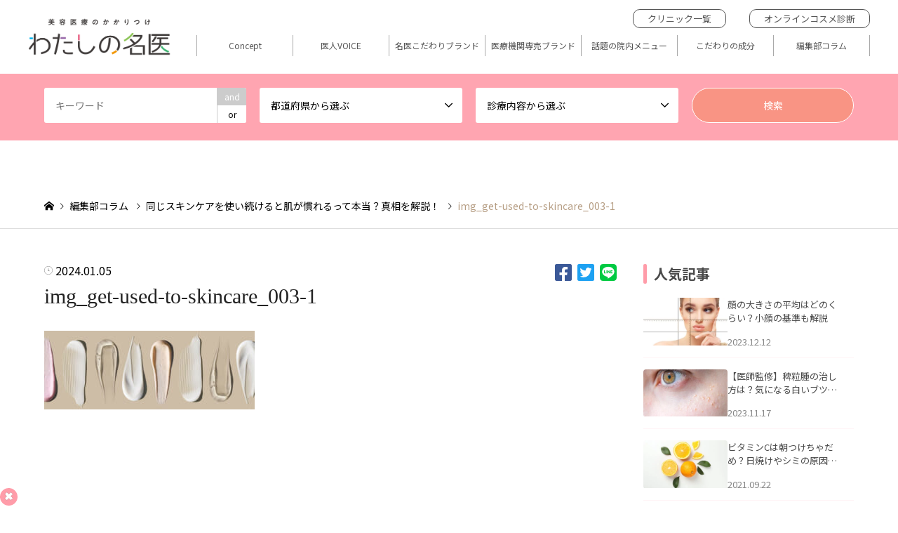

--- FILE ---
content_type: text/html; charset=UTF-8
request_url: https://mymeii.jp/column/get-used-to-skincare/img_get-used-to-skincare_003-1/
body_size: 17198
content:
	 
	 
	 
	 
	 	 

<!DOCTYPE html>
<html dir="ltr" lang="ja" prefix="og: https://ogp.me/ns#">
<head>

<!-- Google Optimize -->
<script src="https://www.googleoptimize.com/optimize.js?id=OPT-PB7F4MJ"></script>
<!-- END Google Optimize -->

<!-- Google Tag Manager -->
<script>(function(w,d,s,l,i){w[l]=w[l]||[];w[l].push({'gtm.start':
new Date().getTime(),event:'gtm.js'});var f=d.getElementsByTagName(s)[0],
j=d.createElement(s),dl=l!='dataLayer'?'&l='+l:'';j.async=true;j.src=
'https://www.googletagmanager.com/gtm.js?id='+i+dl;f.parentNode.insertBefore(j,f);
})(window,document,'script','dataLayer','GTM-TPNZT4R');</script>
<!-- End Google Tag Manager -->

<meta charset="UTF-8">
<!--[if IE]><meta http-equiv="X-UA-Compatible" content="IE=edge"><![endif]-->
<meta name="viewport" content="width=device-width">
<title>img_get-used-to-skincare_003-1 | 美容医療のかかりつけ医 わたしの名医</title>
<!-- <meta name="description" content="..."> -->
<link rel="pingback" href="https://mymeii.jp/xmlrpc.php">
<link rel="shortcut icon" href="https://mymeii.jp/wp-content/uploads/2019/12/favicon.ico">

		<!-- All in One SEO 4.9.3 - aioseo.com -->
	<meta name="robots" content="max-image-preview:large" />
	<link rel="canonical" href="https://mymeii.jp/column/get-used-to-skincare/img_get-used-to-skincare_003-1/" />
	<meta name="generator" content="All in One SEO (AIOSEO) 4.9.3" />
		<meta property="og:locale" content="ja_JP" />
		<meta property="og:site_name" content="美容医療のかかりつけ わたしの名医" />
		<meta property="og:type" content="article" />
		<meta property="og:title" content="img_get-used-to-skincare_003-1 | 美容医療のかかりつけ医 わたしの名医" />
		<meta property="og:url" content="https://mymeii.jp/column/get-used-to-skincare/img_get-used-to-skincare_003-1/" />
		<meta property="article:published_time" content="2024-01-05T04:30:36+00:00" />
		<meta property="article:modified_time" content="2024-01-05T04:30:36+00:00" />
		<meta name="twitter:card" content="summary" />
		<meta name="twitter:title" content="img_get-used-to-skincare_003-1 | 美容医療のかかりつけ医 わたしの名医" />
		<script type="application/ld+json" class="aioseo-schema">
			{"@context":"https:\/\/schema.org","@graph":[{"@type":"BreadcrumbList","@id":"https:\/\/mymeii.jp\/column\/get-used-to-skincare\/img_get-used-to-skincare_003-1\/#breadcrumblist","itemListElement":[{"@type":"ListItem","@id":"https:\/\/mymeii.jp#listItem","position":1,"name":"\u30db\u30fc\u30e0","item":"https:\/\/mymeii.jp","nextItem":{"@type":"ListItem","@id":"https:\/\/mymeii.jp\/column\/get-used-to-skincare\/img_get-used-to-skincare_003-1\/#listItem","name":"img_get-used-to-skincare_003-1"}},{"@type":"ListItem","@id":"https:\/\/mymeii.jp\/column\/get-used-to-skincare\/img_get-used-to-skincare_003-1\/#listItem","position":2,"name":"img_get-used-to-skincare_003-1","previousItem":{"@type":"ListItem","@id":"https:\/\/mymeii.jp#listItem","name":"\u30db\u30fc\u30e0"}}]},{"@type":"ItemPage","@id":"https:\/\/mymeii.jp\/column\/get-used-to-skincare\/img_get-used-to-skincare_003-1\/#itempage","url":"https:\/\/mymeii.jp\/column\/get-used-to-skincare\/img_get-used-to-skincare_003-1\/","name":"img_get-used-to-skincare_003-1 | \u7f8e\u5bb9\u533b\u7642\u306e\u304b\u304b\u308a\u3064\u3051\u533b \u308f\u305f\u3057\u306e\u540d\u533b","inLanguage":"ja","isPartOf":{"@id":"https:\/\/mymeii.jp\/#website"},"breadcrumb":{"@id":"https:\/\/mymeii.jp\/column\/get-used-to-skincare\/img_get-used-to-skincare_003-1\/#breadcrumblist"},"author":{"@id":"https:\/\/mymeii.jp\/author\/yagi\/#author"},"creator":{"@id":"https:\/\/mymeii.jp\/author\/yagi\/#author"},"datePublished":"2024-01-05T13:30:36+09:00","dateModified":"2024-01-05T13:30:36+09:00"},{"@type":"Organization","@id":"https:\/\/mymeii.jp\/#organization","name":"\u7f8e\u5bb9\u533b\u7642\u306e\u304b\u304b\u308a\u3064\u3051\u533b \u308f\u305f\u3057\u306e\u540d\u533b","url":"https:\/\/mymeii.jp\/"},{"@type":"Person","@id":"https:\/\/mymeii.jp\/author\/yagi\/#author","url":"https:\/\/mymeii.jp\/author\/yagi\/","name":"\u516b\u6728"},{"@type":"WebSite","@id":"https:\/\/mymeii.jp\/#website","url":"https:\/\/mymeii.jp\/","name":"\u7f8e\u5bb9\u533b\u7642\u306e\u304b\u304b\u308a\u3064\u3051\u533b \u308f\u305f\u3057\u306e\u540d\u533b","inLanguage":"ja","publisher":{"@id":"https:\/\/mymeii.jp\/#organization"}}]}
		</script>
		<!-- All in One SEO -->

<link rel='dns-prefetch' href='//unpkg.com' />
<link rel='dns-prefetch' href='//fonts.googleapis.com' />
<link rel="alternate" type="application/rss+xml" title="美容医療のかかりつけ医 わたしの名医 &raquo; フィード" href="https://mymeii.jp/feed/" />
<link rel="alternate" type="application/rss+xml" title="美容医療のかかりつけ医 わたしの名医 &raquo; コメントフィード" href="https://mymeii.jp/comments/feed/" />
<script type="text/javascript">
/* <![CDATA[ */
window._wpemojiSettings = {"baseUrl":"https:\/\/s.w.org\/images\/core\/emoji\/15.0.3\/72x72\/","ext":".png","svgUrl":"https:\/\/s.w.org\/images\/core\/emoji\/15.0.3\/svg\/","svgExt":".svg","source":{"concatemoji":"https:\/\/mymeii.jp\/wp-includes\/js\/wp-emoji-release.min.js?ver=6.6.4"}};
/*! This file is auto-generated */
!function(i,n){var o,s,e;function c(e){try{var t={supportTests:e,timestamp:(new Date).valueOf()};sessionStorage.setItem(o,JSON.stringify(t))}catch(e){}}function p(e,t,n){e.clearRect(0,0,e.canvas.width,e.canvas.height),e.fillText(t,0,0);var t=new Uint32Array(e.getImageData(0,0,e.canvas.width,e.canvas.height).data),r=(e.clearRect(0,0,e.canvas.width,e.canvas.height),e.fillText(n,0,0),new Uint32Array(e.getImageData(0,0,e.canvas.width,e.canvas.height).data));return t.every(function(e,t){return e===r[t]})}function u(e,t,n){switch(t){case"flag":return n(e,"\ud83c\udff3\ufe0f\u200d\u26a7\ufe0f","\ud83c\udff3\ufe0f\u200b\u26a7\ufe0f")?!1:!n(e,"\ud83c\uddfa\ud83c\uddf3","\ud83c\uddfa\u200b\ud83c\uddf3")&&!n(e,"\ud83c\udff4\udb40\udc67\udb40\udc62\udb40\udc65\udb40\udc6e\udb40\udc67\udb40\udc7f","\ud83c\udff4\u200b\udb40\udc67\u200b\udb40\udc62\u200b\udb40\udc65\u200b\udb40\udc6e\u200b\udb40\udc67\u200b\udb40\udc7f");case"emoji":return!n(e,"\ud83d\udc26\u200d\u2b1b","\ud83d\udc26\u200b\u2b1b")}return!1}function f(e,t,n){var r="undefined"!=typeof WorkerGlobalScope&&self instanceof WorkerGlobalScope?new OffscreenCanvas(300,150):i.createElement("canvas"),a=r.getContext("2d",{willReadFrequently:!0}),o=(a.textBaseline="top",a.font="600 32px Arial",{});return e.forEach(function(e){o[e]=t(a,e,n)}),o}function t(e){var t=i.createElement("script");t.src=e,t.defer=!0,i.head.appendChild(t)}"undefined"!=typeof Promise&&(o="wpEmojiSettingsSupports",s=["flag","emoji"],n.supports={everything:!0,everythingExceptFlag:!0},e=new Promise(function(e){i.addEventListener("DOMContentLoaded",e,{once:!0})}),new Promise(function(t){var n=function(){try{var e=JSON.parse(sessionStorage.getItem(o));if("object"==typeof e&&"number"==typeof e.timestamp&&(new Date).valueOf()<e.timestamp+604800&&"object"==typeof e.supportTests)return e.supportTests}catch(e){}return null}();if(!n){if("undefined"!=typeof Worker&&"undefined"!=typeof OffscreenCanvas&&"undefined"!=typeof URL&&URL.createObjectURL&&"undefined"!=typeof Blob)try{var e="postMessage("+f.toString()+"("+[JSON.stringify(s),u.toString(),p.toString()].join(",")+"));",r=new Blob([e],{type:"text/javascript"}),a=new Worker(URL.createObjectURL(r),{name:"wpTestEmojiSupports"});return void(a.onmessage=function(e){c(n=e.data),a.terminate(),t(n)})}catch(e){}c(n=f(s,u,p))}t(n)}).then(function(e){for(var t in e)n.supports[t]=e[t],n.supports.everything=n.supports.everything&&n.supports[t],"flag"!==t&&(n.supports.everythingExceptFlag=n.supports.everythingExceptFlag&&n.supports[t]);n.supports.everythingExceptFlag=n.supports.everythingExceptFlag&&!n.supports.flag,n.DOMReady=!1,n.readyCallback=function(){n.DOMReady=!0}}).then(function(){return e}).then(function(){var e;n.supports.everything||(n.readyCallback(),(e=n.source||{}).concatemoji?t(e.concatemoji):e.wpemoji&&e.twemoji&&(t(e.twemoji),t(e.wpemoji)))}))}((window,document),window._wpemojiSettings);
/* ]]> */
</script>
<link rel='stylesheet' id='sbi_styles-css' href='https://mymeii.jp/wp-content/plugins/instagram-feed-pro/css/sbi-styles.min.css?ver=5.12' type='text/css' media='all' />
<style id='wp-emoji-styles-inline-css' type='text/css'>

	img.wp-smiley, img.emoji {
		display: inline !important;
		border: none !important;
		box-shadow: none !important;
		height: 1em !important;
		width: 1em !important;
		margin: 0 0.07em !important;
		vertical-align: -0.1em !important;
		background: none !important;
		padding: 0 !important;
	}
</style>
<link rel='stylesheet' id='wp-block-library-css' href='https://mymeii.jp/wp-includes/css/dist/block-library/style.min.css?ver=6.6.4' type='text/css' media='all' />
<link rel='stylesheet' id='aioseo/css/src/vue/standalone/blocks/table-of-contents/global.scss-css' href='https://mymeii.jp/wp-content/plugins/all-in-one-seo-pack/dist/Lite/assets/css/table-of-contents/global.e90f6d47.css?ver=4.9.3' type='text/css' media='all' />
<style id='classic-theme-styles-inline-css' type='text/css'>
/*! This file is auto-generated */
.wp-block-button__link{color:#fff;background-color:#32373c;border-radius:9999px;box-shadow:none;text-decoration:none;padding:calc(.667em + 2px) calc(1.333em + 2px);font-size:1.125em}.wp-block-file__button{background:#32373c;color:#fff;text-decoration:none}
</style>
<style id='global-styles-inline-css' type='text/css'>
:root{--wp--preset--aspect-ratio--square: 1;--wp--preset--aspect-ratio--4-3: 4/3;--wp--preset--aspect-ratio--3-4: 3/4;--wp--preset--aspect-ratio--3-2: 3/2;--wp--preset--aspect-ratio--2-3: 2/3;--wp--preset--aspect-ratio--16-9: 16/9;--wp--preset--aspect-ratio--9-16: 9/16;--wp--preset--color--black: #000000;--wp--preset--color--cyan-bluish-gray: #abb8c3;--wp--preset--color--white: #ffffff;--wp--preset--color--pale-pink: #f78da7;--wp--preset--color--vivid-red: #cf2e2e;--wp--preset--color--luminous-vivid-orange: #ff6900;--wp--preset--color--luminous-vivid-amber: #fcb900;--wp--preset--color--light-green-cyan: #7bdcb5;--wp--preset--color--vivid-green-cyan: #00d084;--wp--preset--color--pale-cyan-blue: #8ed1fc;--wp--preset--color--vivid-cyan-blue: #0693e3;--wp--preset--color--vivid-purple: #9b51e0;--wp--preset--gradient--vivid-cyan-blue-to-vivid-purple: linear-gradient(135deg,rgba(6,147,227,1) 0%,rgb(155,81,224) 100%);--wp--preset--gradient--light-green-cyan-to-vivid-green-cyan: linear-gradient(135deg,rgb(122,220,180) 0%,rgb(0,208,130) 100%);--wp--preset--gradient--luminous-vivid-amber-to-luminous-vivid-orange: linear-gradient(135deg,rgba(252,185,0,1) 0%,rgba(255,105,0,1) 100%);--wp--preset--gradient--luminous-vivid-orange-to-vivid-red: linear-gradient(135deg,rgba(255,105,0,1) 0%,rgb(207,46,46) 100%);--wp--preset--gradient--very-light-gray-to-cyan-bluish-gray: linear-gradient(135deg,rgb(238,238,238) 0%,rgb(169,184,195) 100%);--wp--preset--gradient--cool-to-warm-spectrum: linear-gradient(135deg,rgb(74,234,220) 0%,rgb(151,120,209) 20%,rgb(207,42,186) 40%,rgb(238,44,130) 60%,rgb(251,105,98) 80%,rgb(254,248,76) 100%);--wp--preset--gradient--blush-light-purple: linear-gradient(135deg,rgb(255,206,236) 0%,rgb(152,150,240) 100%);--wp--preset--gradient--blush-bordeaux: linear-gradient(135deg,rgb(254,205,165) 0%,rgb(254,45,45) 50%,rgb(107,0,62) 100%);--wp--preset--gradient--luminous-dusk: linear-gradient(135deg,rgb(255,203,112) 0%,rgb(199,81,192) 50%,rgb(65,88,208) 100%);--wp--preset--gradient--pale-ocean: linear-gradient(135deg,rgb(255,245,203) 0%,rgb(182,227,212) 50%,rgb(51,167,181) 100%);--wp--preset--gradient--electric-grass: linear-gradient(135deg,rgb(202,248,128) 0%,rgb(113,206,126) 100%);--wp--preset--gradient--midnight: linear-gradient(135deg,rgb(2,3,129) 0%,rgb(40,116,252) 100%);--wp--preset--font-size--small: 13px;--wp--preset--font-size--medium: 20px;--wp--preset--font-size--large: 36px;--wp--preset--font-size--x-large: 42px;--wp--preset--spacing--20: 0.44rem;--wp--preset--spacing--30: 0.67rem;--wp--preset--spacing--40: 1rem;--wp--preset--spacing--50: 1.5rem;--wp--preset--spacing--60: 2.25rem;--wp--preset--spacing--70: 3.38rem;--wp--preset--spacing--80: 5.06rem;--wp--preset--shadow--natural: 6px 6px 9px rgba(0, 0, 0, 0.2);--wp--preset--shadow--deep: 12px 12px 50px rgba(0, 0, 0, 0.4);--wp--preset--shadow--sharp: 6px 6px 0px rgba(0, 0, 0, 0.2);--wp--preset--shadow--outlined: 6px 6px 0px -3px rgba(255, 255, 255, 1), 6px 6px rgba(0, 0, 0, 1);--wp--preset--shadow--crisp: 6px 6px 0px rgba(0, 0, 0, 1);}:where(.is-layout-flex){gap: 0.5em;}:where(.is-layout-grid){gap: 0.5em;}body .is-layout-flex{display: flex;}.is-layout-flex{flex-wrap: wrap;align-items: center;}.is-layout-flex > :is(*, div){margin: 0;}body .is-layout-grid{display: grid;}.is-layout-grid > :is(*, div){margin: 0;}:where(.wp-block-columns.is-layout-flex){gap: 2em;}:where(.wp-block-columns.is-layout-grid){gap: 2em;}:where(.wp-block-post-template.is-layout-flex){gap: 1.25em;}:where(.wp-block-post-template.is-layout-grid){gap: 1.25em;}.has-black-color{color: var(--wp--preset--color--black) !important;}.has-cyan-bluish-gray-color{color: var(--wp--preset--color--cyan-bluish-gray) !important;}.has-white-color{color: var(--wp--preset--color--white) !important;}.has-pale-pink-color{color: var(--wp--preset--color--pale-pink) !important;}.has-vivid-red-color{color: var(--wp--preset--color--vivid-red) !important;}.has-luminous-vivid-orange-color{color: var(--wp--preset--color--luminous-vivid-orange) !important;}.has-luminous-vivid-amber-color{color: var(--wp--preset--color--luminous-vivid-amber) !important;}.has-light-green-cyan-color{color: var(--wp--preset--color--light-green-cyan) !important;}.has-vivid-green-cyan-color{color: var(--wp--preset--color--vivid-green-cyan) !important;}.has-pale-cyan-blue-color{color: var(--wp--preset--color--pale-cyan-blue) !important;}.has-vivid-cyan-blue-color{color: var(--wp--preset--color--vivid-cyan-blue) !important;}.has-vivid-purple-color{color: var(--wp--preset--color--vivid-purple) !important;}.has-black-background-color{background-color: var(--wp--preset--color--black) !important;}.has-cyan-bluish-gray-background-color{background-color: var(--wp--preset--color--cyan-bluish-gray) !important;}.has-white-background-color{background-color: var(--wp--preset--color--white) !important;}.has-pale-pink-background-color{background-color: var(--wp--preset--color--pale-pink) !important;}.has-vivid-red-background-color{background-color: var(--wp--preset--color--vivid-red) !important;}.has-luminous-vivid-orange-background-color{background-color: var(--wp--preset--color--luminous-vivid-orange) !important;}.has-luminous-vivid-amber-background-color{background-color: var(--wp--preset--color--luminous-vivid-amber) !important;}.has-light-green-cyan-background-color{background-color: var(--wp--preset--color--light-green-cyan) !important;}.has-vivid-green-cyan-background-color{background-color: var(--wp--preset--color--vivid-green-cyan) !important;}.has-pale-cyan-blue-background-color{background-color: var(--wp--preset--color--pale-cyan-blue) !important;}.has-vivid-cyan-blue-background-color{background-color: var(--wp--preset--color--vivid-cyan-blue) !important;}.has-vivid-purple-background-color{background-color: var(--wp--preset--color--vivid-purple) !important;}.has-black-border-color{border-color: var(--wp--preset--color--black) !important;}.has-cyan-bluish-gray-border-color{border-color: var(--wp--preset--color--cyan-bluish-gray) !important;}.has-white-border-color{border-color: var(--wp--preset--color--white) !important;}.has-pale-pink-border-color{border-color: var(--wp--preset--color--pale-pink) !important;}.has-vivid-red-border-color{border-color: var(--wp--preset--color--vivid-red) !important;}.has-luminous-vivid-orange-border-color{border-color: var(--wp--preset--color--luminous-vivid-orange) !important;}.has-luminous-vivid-amber-border-color{border-color: var(--wp--preset--color--luminous-vivid-amber) !important;}.has-light-green-cyan-border-color{border-color: var(--wp--preset--color--light-green-cyan) !important;}.has-vivid-green-cyan-border-color{border-color: var(--wp--preset--color--vivid-green-cyan) !important;}.has-pale-cyan-blue-border-color{border-color: var(--wp--preset--color--pale-cyan-blue) !important;}.has-vivid-cyan-blue-border-color{border-color: var(--wp--preset--color--vivid-cyan-blue) !important;}.has-vivid-purple-border-color{border-color: var(--wp--preset--color--vivid-purple) !important;}.has-vivid-cyan-blue-to-vivid-purple-gradient-background{background: var(--wp--preset--gradient--vivid-cyan-blue-to-vivid-purple) !important;}.has-light-green-cyan-to-vivid-green-cyan-gradient-background{background: var(--wp--preset--gradient--light-green-cyan-to-vivid-green-cyan) !important;}.has-luminous-vivid-amber-to-luminous-vivid-orange-gradient-background{background: var(--wp--preset--gradient--luminous-vivid-amber-to-luminous-vivid-orange) !important;}.has-luminous-vivid-orange-to-vivid-red-gradient-background{background: var(--wp--preset--gradient--luminous-vivid-orange-to-vivid-red) !important;}.has-very-light-gray-to-cyan-bluish-gray-gradient-background{background: var(--wp--preset--gradient--very-light-gray-to-cyan-bluish-gray) !important;}.has-cool-to-warm-spectrum-gradient-background{background: var(--wp--preset--gradient--cool-to-warm-spectrum) !important;}.has-blush-light-purple-gradient-background{background: var(--wp--preset--gradient--blush-light-purple) !important;}.has-blush-bordeaux-gradient-background{background: var(--wp--preset--gradient--blush-bordeaux) !important;}.has-luminous-dusk-gradient-background{background: var(--wp--preset--gradient--luminous-dusk) !important;}.has-pale-ocean-gradient-background{background: var(--wp--preset--gradient--pale-ocean) !important;}.has-electric-grass-gradient-background{background: var(--wp--preset--gradient--electric-grass) !important;}.has-midnight-gradient-background{background: var(--wp--preset--gradient--midnight) !important;}.has-small-font-size{font-size: var(--wp--preset--font-size--small) !important;}.has-medium-font-size{font-size: var(--wp--preset--font-size--medium) !important;}.has-large-font-size{font-size: var(--wp--preset--font-size--large) !important;}.has-x-large-font-size{font-size: var(--wp--preset--font-size--x-large) !important;}
:where(.wp-block-post-template.is-layout-flex){gap: 1.25em;}:where(.wp-block-post-template.is-layout-grid){gap: 1.25em;}
:where(.wp-block-columns.is-layout-flex){gap: 2em;}:where(.wp-block-columns.is-layout-grid){gap: 2em;}
:root :where(.wp-block-pullquote){font-size: 1.5em;line-height: 1.6;}
</style>
<link rel='stylesheet' id='advanced-floating-content-css' href='https://mymeii.jp/wp-content/plugins/advanced-floating-content/public/css/advanced-floating-content-public.css?ver=3.7.4' type='text/css' media='all' />
<link rel='stylesheet' id='advanced-floating-content-animate-css' href='https://mymeii.jp/wp-content/plugins/advanced-floating-content/public/css/animate.css?ver=3.7.4' type='text/css' media='all' />
<link rel='stylesheet' id='chld_thm_cfg_parent-css' href='https://mymeii.jp/wp-content/themes/gensen_tcd050/style.css?ver=1686796122' type='text/css' media='all' />
<link rel='stylesheet' id='swiper-style-css' href='https://unpkg.com/swiper/swiper-bundle.min.css?ver=6.6.4' type='text/css' media='all' />
<link rel='stylesheet' id='google-web-style-01-css' href='//fonts.googleapis.com/css2?family=Noto+Sans+JP%3Awght%40400%3B700%3B900&#038;display=swap&#038;ver=6.6.4' type='text/css' media='all' />
<link rel='stylesheet' id='google-web-style-02-css' href='//fonts.googleapis.com/css2?family=Vidaloka&#038;display=swap&#038;ver=6.6.4' type='text/css' media='all' />
<link rel='stylesheet' id='wp-pagenavi-css' href='https://mymeii.jp/wp-content/plugins/wp-pagenavi/pagenavi-css.css?ver=2.70' type='text/css' media='all' />
<link rel='stylesheet' id='tcd_theme_option_style-css' href='https://mymeii.jp/wp-content/themes/gensen_tcd050-child/css/tct_theme_option.css?ver=1.8.1571114889' type='text/css' media='all' />
<link rel='stylesheet' id='header_style-css' href='https://mymeii.jp/wp-content/themes/gensen_tcd050-child/css/header.css?230508005445&#038;ver=1.8.1571114889' type='text/css' media='all' />
<link rel='stylesheet' id='footer_style-css' href='https://mymeii.jp/wp-content/themes/gensen_tcd050-child/css/footer.css?230508005445&#038;ver=1.8.1571114889' type='text/css' media='all' />
<link rel='stylesheet' id='single-post-page-style-css' href='https://mymeii.jp/wp-content/themes/gensen_tcd050-child/css/single-post-page.css?230508005445&#038;ver=1.8.1571114889' type='text/css' media='all' />
<script type="text/javascript" src="https://mymeii.jp/wp-includes/js/jquery/jquery.min.js?ver=3.7.1" id="jquery-core-js"></script>
<script type="text/javascript" src="https://mymeii.jp/wp-includes/js/jquery/jquery-migrate.min.js?ver=3.4.1" id="jquery-migrate-js"></script>
<script type="text/javascript" src="https://mymeii.jp/wp-content/plugins/advanced-floating-content/public/js/advanced-floating-content-public.js?ver=3.7.4" id="advanced-floating-content-js"></script>
<script type="text/javascript" src="https://mymeii.jp/wp-content/plugins/advanced-floating-content/public/js/jquery.cookie.min.js?ver=3.7.4" id="advanced-floating-contentcookies-js"></script>
<script type="text/javascript" src="https://mymeii.jp/wp-content/plugins/happy-elementor-addons/assets/vendor/dom-purify/purify.min.js?ver=3.1.6" id="dom-purify-js"></script>
<link rel="https://api.w.org/" href="https://mymeii.jp/wp-json/" /><link rel="alternate" title="JSON" type="application/json" href="https://mymeii.jp/wp-json/wp/v2/media/78585" /><link rel='shortlink' href='https://mymeii.jp/?p=78585' />
<link rel="alternate" title="oEmbed (JSON)" type="application/json+oembed" href="https://mymeii.jp/wp-json/oembed/1.0/embed?url=https%3A%2F%2Fmymeii.jp%2Fcolumn%2Fget-used-to-skincare%2Fimg_get-used-to-skincare_003-1%2F" />
<link rel="alternate" title="oEmbed (XML)" type="text/xml+oembed" href="https://mymeii.jp/wp-json/oembed/1.0/embed?url=https%3A%2F%2Fmymeii.jp%2Fcolumn%2Fget-used-to-skincare%2Fimg_get-used-to-skincare_003-1%2F&#038;format=xml" />

<link rel="stylesheet" href="https://mymeii.jp/wp-content/themes/gensen_tcd050/css/design-plus.css?ver=1.8.1571114889">
<link rel="stylesheet" href="https://mymeii.jp/wp-content/themes/gensen_tcd050/css/sns-botton.css?ver=1.8.1571114889">
<link rel="stylesheet" href="https://mymeii.jp/wp-content/themes/gensen_tcd050/css/responsive.css?ver=1.8.1571114889">
<link rel="stylesheet" href="https://mymeii.jp/wp-content/themes/gensen_tcd050/css/footer-bar.css?ver=1.8.1571114889">

<script src="https://mymeii.jp/wp-content/themes/gensen_tcd050/js/jquery.easing.1.3.js?ver=1.8.1571114889"></script>
<script src="https://mymeii.jp/wp-content/themes/gensen_tcd050/js/jquery.textOverflowEllipsis.js?ver=1.8.1571114889"></script>
<script src="https://mymeii.jp/wp-content/themes/gensen_tcd050/js/jscript.js?ver=1.8.1571114889"></script>
<script src="https://mymeii.jp/wp-content/themes/gensen_tcd050/js/comment.js?ver=1.8.1571114889"></script>
<script src="https://mymeii.jp/wp-content/themes/gensen_tcd050/js/header_fix.js?ver=1.8.1571114889"></script>
<script src="https://mymeii.jp/wp-content/themes/gensen_tcd050/js/jquery.chosen.min.js?ver=1.8.1571114889"></script>
<link rel="stylesheet" href="https://mymeii.jp/wp-content/themes/gensen_tcd050/css/jquery.chosen.css?ver=1.8.1571114889">

<style type="text/css">
body, input, textarea, select { font-family: var(--font-family); }
.rich_font { font-family: "Times New Roman" , "游明朝" , "Yu Mincho" , "游明朝体" , "YuMincho" , "ヒラギノ明朝 Pro W3" , "Hiragino Mincho Pro" , "HiraMinProN-W3" , "HGS明朝E" , "ＭＳ Ｐ明朝" , "MS PMincho" , serif; font-weight:500; }

#header_logo #logo_text .logo { font-size:36px; }
#header_logo_fix #logo_text_fixed .logo { font-size:36px; }
#footer_logo .logo_text { font-size:36px; }
#post_title { font-size:30px; }
.post_content { font-size:14px; }
#archive_headline { font-size:42px; }
#archive_desc { font-size:14px; }
  
@media screen and (max-width:1024px) {
  #header_logo #logo_text .logo { font-size:26px; }
  #header_logo_fix #logo_text_fixed .logo { font-size:26px; }
  #footer_logo .logo_text { font-size:26px; }
  #post_title { font-size:16px; }
  .post_content { font-size:14px; }
  #archive_headline { font-size:20px; }
  #archive_desc { font-size:14px; }
}




.image {
overflow: hidden;
-webkit-backface-visibility: hidden;
backface-visibility: hidden;
-webkit-transition-duration: .35s;
-moz-transition-duration: .35s;
-ms-transition-duration: .35s;
-o-transition-duration: .35s;
transition-duration: .35s;
}
.image img {
-webkit-backface-visibility: hidden;
backface-visibility: hidden;
-webkit-transform: scale(1);
-webkit-transition-property: opacity, scale, -webkit-transform, transform;
-webkit-transition-duration: .35s;
-moz-transform: scale(1);
-moz-transition-property: opacity, scale, -moz-transform, transform;
-moz-transition-duration: .35s;
-ms-transform: scale(1);
-ms-transition-property: opacity, scale, -ms-transform, transform;
-ms-transition-duration: .35s;
-o-transform: scale(1);
-o-transition-property: opacity, scale, -o-transform, transform;
-o-transition-duration: .35s;
transform: scale(1);
transition-property: opacity, scale, transform;
transition-duration: .35s;
}
.image:hover img, a:hover .image img {
-webkit-transform: scale(1.2);
-moz-transform: scale(1.2);
-ms-transform: scale(1.2);
-o-transform: scale(1.2);
transform: scale(1.2);
}
.introduce_list_col a:hover .image img {
-webkit-transform: scale(1.2) translate3d(-41.66%, 0, 0);
-moz-transform: scale(1.2) translate3d(-41.66%, 0, 0);
-ms-transform: scale(1.2) translate3d(-41.66%, 0, 0);
-o-transform: scale(1.2) translate3d(-41.66%, 0, 0);
transform: scale(1.2) translate3d(-41.66%, 0, 0);
}


.archive_filter .button input:hover, .archive_sort dt,#post_pagination p, #post_pagination a:hover, #return_top a, .c-pw__btn,
#comment_header ul li a:hover, #comment_header ul li.comment_switch_active a, #comment_header #comment_closed p,
#introduce_slider .slick-dots li button:hover, #introduce_slider .slick-dots li.slick-active button
{ background-color:#000000; }

#comment_header ul li.comment_switch_active a, #comment_header #comment_closed p, #guest_info input:focus, #comment_textarea textarea:focus
{ border-color:#000000; }

#comment_header ul li.comment_switch_active a:after, #comment_header #comment_closed p:after
{ border-color:#000000 transparent transparent transparent; }

.header_search_inputs .chosen-results li[data-option-array-index="0"]
{ background-color:#000000 !important; border-color:#000000; }

a:hover, #bread_crumb li a:hover, #bread_crumb li.home a:hover:before, #bread_crumb li.last,
#archive_headline, .archive_header .headline, .archive_filter_headline, #related_post .headline,
#introduce_header .headline, .introduce_list_col .info .title, .introduce_archive_banner_link a:hover,
#recent_news .headline, #recent_news li a:hover, #comment_headline,
.side_headline, ul.banner_list li a:hover .caption, .footer_headline, .footer_widget a:hover,
#index_news .entry-date, #index_news_mobile .entry-date, .cb_content-carousel a:hover .image .title
{ color:#000000; }

#index_news_mobile .archive_link a:hover, .cb_content-blog_list .archive_link a:hover, #load_post a:hover, #submit_comment:hover, .c-pw__btn:hover
{ background-color:#f9ad9a; }

#header_search select:focus, .header_search_inputs .chosen-with-drop .chosen-single span, #footer_contents a:hover, #footer_nav a:hover, #footer_social_link li:hover:before,
#header_slider .slick-arrow:hover, .cb_content-carousel .slick-arrow:hover
{ color:#f9ad9a; }

.post_content a { color:#232f84; }


#footer_nav { background-color:#ffffff; }
#footer_contents { background-color:#f9b8ae; }

#header_search_submit { background-color:rgba(249,148,132,1.0); }
#header_search_submit:hover { background-color:rgba(234,124,124,1.0); }
.cat-category { background-color:#dd7777 !important; }
.cat-category2 { background-color:#262626 !important; }
.cat-brand { background-color:#062484 !important; }
.cat-doctorsvoice { background-color:#d36990 !important; }

@media only screen and (min-width:1025px) {
  #global_menu ul ul a { background-color:#000000; }
  #global_menu ul ul a:hover, #global_menu ul ul .current-menu-item > a { background-color:#f9ad9a; }
  #header_top { background-color:#ffffff; }
  .has_header_content #header_top { background-color:rgba(255,255,255,0.8); }
  .fix_top.header_fix #header_top { background-color:rgba(255,255,255,0.8); }
  #header_logo a, #global_menu > ul > li > a { color:#565656; }
  #header_logo_fix a, .fix_top.header_fix #global_menu > ul > li > a { color:#565656; }
  .has_header_content #index_header_search { background-color:rgba(249,184,174,0.7); }
}
@media screen and (max-width:1024px) {
  #global_menu { background-color:#000000; }
  #global_menu a:hover, #global_menu .current-menu-item > a { background-color:#f9ad9a; }
  #header_top { background-color:#ffffff; }
  #header_top a, #header_top a:before { color:#565656 !important; }
  .mobile_fix_top.header_fix #header_top, .mobile_fix_top.header_fix #header.active #header_top { background-color:rgba(255,255,255,0.8); }
  .mobile_fix_top.header_fix #header_top a, .mobile_fix_top.header_fix #header_top a:before { color:#565656 !important; }
  .archive_sort dt { color:#000000; }
  .post-type-archive-news #recent_news .show_date li .date { color:#000000; }
}



</style>

<meta name="generator" content="Elementor 3.34.2; features: additional_custom_breakpoints; settings: css_print_method-external, google_font-enabled, font_display-auto">
<style type="text/css"></style>			<style>
				.e-con.e-parent:nth-of-type(n+4):not(.e-lazyloaded):not(.e-no-lazyload),
				.e-con.e-parent:nth-of-type(n+4):not(.e-lazyloaded):not(.e-no-lazyload) * {
					background-image: none !important;
				}
				@media screen and (max-height: 1024px) {
					.e-con.e-parent:nth-of-type(n+3):not(.e-lazyloaded):not(.e-no-lazyload),
					.e-con.e-parent:nth-of-type(n+3):not(.e-lazyloaded):not(.e-no-lazyload) * {
						background-image: none !important;
					}
				}
				@media screen and (max-height: 640px) {
					.e-con.e-parent:nth-of-type(n+2):not(.e-lazyloaded):not(.e-no-lazyload),
					.e-con.e-parent:nth-of-type(n+2):not(.e-lazyloaded):not(.e-no-lazyload) * {
						background-image: none !important;
					}
				}
			</style>
			<!--<script src="https://mymeii.jp/wp-content/themes/gensen_tcd050drawermenu.js" type="text/javaScript" charset="utf-8"></script>-->
<script src="https://kit.fontawesome.com/ee5d7f2423.js" crossorigin="anonymous"></script>
</head>
<body id="body" class="attachment attachment-template-default attachmentid-78585 attachment-jpeg fix_top elementor-default elementor-kit-21607">
	
<!-- Google Tag Manager (noscript) -->
<noscript><iframe src="https://www.googletagmanager.com/ns.html?id=GTM-TPNZT4R"
height="0" width="0" style="display:none;visibility:hidden"></iframe></noscript>
<!-- End Google Tag Manager (noscript) -->

 <div id="header">
  <div id="header_top">
   <div class="inner clearfix">
   
    <a href="#" class="search_button"><span>検索</span></a>

   </div>
  </div>
  <div id="header_search">
   <div class="inner">
    <form action="https://mymeii.jp/" method="get" class="columns-4">
     <div class="header_search_inputs header_search_keywords">
      <input type="text" id="header_search_keywords" name="search_keywords" placeholder="キーワード" value="" />
      <input type="hidden" name="search_keywords_operator" value="and" />
      <ul class="search_keywords_operator">
       <li class="active">and</li>
       <li>or</li>
      </ul>
     </div>
     <div class="header_search_inputs">
<select  name='search_cat1' id='header_search_cat1' class=''>
	<option value='0' selected='selected'>都道府県から選ぶ</option>
	<option class="level-0" value="5041">東京都</option>
	<option class="level-1" value="5301">&nbsp;&nbsp;&nbsp;足立区</option>
	<option class="level-1" value="5317">&nbsp;&nbsp;&nbsp;千代田区</option>
	<option class="level-1" value="5302">&nbsp;&nbsp;&nbsp;荒川区</option>
	<option class="level-1" value="5318">&nbsp;&nbsp;&nbsp;豊島区</option>
	<option class="level-1" value="5303">&nbsp;&nbsp;&nbsp;板橋区</option>
	<option class="level-1" value="5319">&nbsp;&nbsp;&nbsp;中野区</option>
	<option class="level-1" value="5304">&nbsp;&nbsp;&nbsp;江戸川区</option>
	<option class="level-1" value="5320">&nbsp;&nbsp;&nbsp;練馬区</option>
	<option class="level-1" value="5305">&nbsp;&nbsp;&nbsp;大田区</option>
	<option class="level-1" value="5321">&nbsp;&nbsp;&nbsp;文京区</option>
	<option class="level-1" value="5306">&nbsp;&nbsp;&nbsp;葛飾区</option>
	<option class="level-1" value="5322">&nbsp;&nbsp;&nbsp;港区</option>
	<option class="level-1" value="5307">&nbsp;&nbsp;&nbsp;北区</option>
	<option class="level-1" value="5323">&nbsp;&nbsp;&nbsp;目黒区</option>
	<option class="level-1" value="5308">&nbsp;&nbsp;&nbsp;江東区</option>
	<option class="level-1" value="5309">&nbsp;&nbsp;&nbsp;品川区</option>
	<option class="level-1" value="5310">&nbsp;&nbsp;&nbsp;渋谷区</option>
	<option class="level-1" value="5311">&nbsp;&nbsp;&nbsp;新宿区</option>
	<option class="level-1" value="5312">&nbsp;&nbsp;&nbsp;杉並区</option>
	<option class="level-1" value="5313">&nbsp;&nbsp;&nbsp;墨田区</option>
	<option class="level-1" value="5314">&nbsp;&nbsp;&nbsp;世田谷区</option>
	<option class="level-1" value="5315">&nbsp;&nbsp;&nbsp;台東区</option>
	<option class="level-1" value="5316">&nbsp;&nbsp;&nbsp;中央区</option>
	<option class="level-0" value="5059">北海道</option>
	<option class="level-0" value="5021">青森県</option>
	<option class="level-0" value="4979">岩手県</option>
	<option class="level-0" value="4985">宮城県</option>
	<option class="level-0" value="5015">秋田県</option>
	<option class="level-0" value="5005">山形県</option>
	<option class="level-0" value="5055">福島県</option>
	<option class="level-0" value="4973">茨城県</option>
	<option class="level-0" value="5019">神奈川県</option>
	<option class="level-0" value="5045">栃木県</option>
	<option class="level-0" value="5027">千葉県</option>
	<option class="level-0" value="4991">群馬県</option>
	<option class="level-0" value="5009">山梨県</option>
	<option class="level-0" value="5001">埼玉県</option>
	<option class="level-0" value="5017">新潟県</option>
	<option class="level-0" value="5035">長野県</option>
	<option class="level-0" value="5049">富山県</option>
	<option class="level-0" value="5025">石川県</option>
	<option class="level-0" value="5051">福井県</option>
	<option class="level-0" value="5023">静岡県</option>
	<option class="level-0" value="4981">岐阜県</option>
	<option class="level-0" value="4969">愛知県</option>
	<option class="level-0" value="5003">三重県</option>
	<option class="level-0" value="5011">滋賀県</option>
	<option class="level-0" value="4987">京都府</option>
	<option class="level-0" value="5029">大阪府</option>
	<option class="level-0" value="5057">兵庫県</option>
	<option class="level-0" value="5047">奈良県</option>
	<option class="level-0" value="5061">和歌山県</option>
	<option class="level-0" value="1">鳥取県</option>
	<option class="level-0" value="5039">島根県</option>
	<option class="level-0" value="4975">岡山県</option>
	<option class="level-0" value="4993">広島県</option>
	<option class="level-0" value="5007">山口県</option>
	<option class="level-0" value="5043">徳島県</option>
	<option class="level-0" value="4995">香川県</option>
	<option class="level-0" value="4971">愛媛県</option>
	<option class="level-0" value="4997">高知県</option>
	<option class="level-0" value="5053">福岡県</option>
	<option class="level-0" value="4999">佐賀県</option>
	<option class="level-0" value="5033">長崎県</option>
	<option class="level-0" value="4989">熊本県</option>
	<option class="level-0" value="5031">大分県</option>
	<option class="level-0" value="4983">宮崎県</option>
	<option class="level-0" value="5013">鹿児島県</option>
	<option class="level-0" value="4977">沖縄県</option>
</select>
     </div>
     <div class="header_search_inputs">
<select  name='search_cat2' id='header_search_cat2' class=''>
	<option value='0' selected='selected'>診療内容から選ぶ</option>
	<option class="level-0" value="5289">オンライン診療</option>
	<option class="level-0" value="5287">ネット購入可</option>
	<option class="level-0" value="5150">シミ・肝斑</option>
	<option class="level-1" value="5640">&nbsp;&nbsp;&nbsp;QスイッチYAGレーザー</option>
	<option class="level-1" value="5674">&nbsp;&nbsp;&nbsp;トラネックスレチピール</option>
	<option class="level-1" value="5578">&nbsp;&nbsp;&nbsp;ポテンツァ</option>
	<option class="level-1" value="5624">&nbsp;&nbsp;&nbsp;レチノールピール</option>
	<option class="level-1" value="5374">&nbsp;&nbsp;&nbsp;IPL・フォトフェイシャル</option>
	<option class="level-1" value="5151">&nbsp;&nbsp;&nbsp;イオン導入</option>
	<option class="level-1" value="5152">&nbsp;&nbsp;&nbsp;フォトフェイシャル</option>
	<option class="level-1" value="5153">&nbsp;&nbsp;&nbsp;フラクショナルレーザー</option>
	<option class="level-1" value="5154">&nbsp;&nbsp;&nbsp;レーザートーニング</option>
	<option class="level-1" value="5155">&nbsp;&nbsp;&nbsp;外用・内服治療</option>
	<option class="level-1" value="5156">&nbsp;&nbsp;&nbsp;その他シミ・肝斑治療</option>
	<option class="level-0" value="5157">ニキビ・傷跡・ケロイド</option>
	<option class="level-1" value="5572">&nbsp;&nbsp;&nbsp;ハイドラフェイシャル</option>
	<option class="level-1" value="5571">&nbsp;&nbsp;&nbsp;ウーバーピール</option>
	<option class="level-1" value="5158">&nbsp;&nbsp;&nbsp;ケミカルピーリング</option>
	<option class="level-1" value="5159">&nbsp;&nbsp;&nbsp;ダイヤモンドピーリング</option>
	<option class="level-1" value="5160">&nbsp;&nbsp;&nbsp;ダーマローラー</option>
	<option class="level-1" value="5161">&nbsp;&nbsp;&nbsp;ダーマペン</option>
	<option class="level-1" value="5162">&nbsp;&nbsp;&nbsp;イオン導入</option>
	<option class="level-1" value="5163">&nbsp;&nbsp;&nbsp;フォトフェイシャル</option>
	<option class="level-1" value="5164">&nbsp;&nbsp;&nbsp;フラクショナルレーザー</option>
	<option class="level-1" value="5165">&nbsp;&nbsp;&nbsp;外用・内服治療</option>
	<option class="level-1" value="5166">&nbsp;&nbsp;&nbsp;その他ニキビ・傷跡・ケロイド治療</option>
	<option class="level-0" value="5167">しわ・たるみ</option>
	<option class="level-1" value="5642">&nbsp;&nbsp;&nbsp;ショッピングリフト</option>
	<option class="level-1" value="5573">&nbsp;&nbsp;&nbsp;糸リフト</option>
	<option class="level-1" value="5168">&nbsp;&nbsp;&nbsp;ヒアルロン酸注射</option>
	<option class="level-1" value="5169">&nbsp;&nbsp;&nbsp;ボトックス注射</option>
	<option class="level-1" value="5170">&nbsp;&nbsp;&nbsp;サーモン注射</option>
	<option class="level-1" value="5171">&nbsp;&nbsp;&nbsp;近赤外線レーザー</option>
	<option class="level-1" value="5172">&nbsp;&nbsp;&nbsp;サーマクール</option>
	<option class="level-1" value="5173">&nbsp;&nbsp;&nbsp;HIFU（ハイフ）</option>
	<option class="level-1" value="5174">&nbsp;&nbsp;&nbsp;フェイスリフト</option>
	<option class="level-1" value="5175">&nbsp;&nbsp;&nbsp;PRP皮膚再生療法</option>
	<option class="level-1" value="5176">&nbsp;&nbsp;&nbsp;マッサージピール</option>
	<option class="level-0" value="5177">目・目元</option>
	<option class="level-1" value="5178">&nbsp;&nbsp;&nbsp;二重整形（埋没法）</option>
	<option class="level-1" value="5179">&nbsp;&nbsp;&nbsp;二重整形（切開法）</option>
	<option class="level-1" value="5180">&nbsp;&nbsp;&nbsp;目頭切開</option>
	<option class="level-1" value="5181">&nbsp;&nbsp;&nbsp;目尻切開</option>
	<option class="level-1" value="5182">&nbsp;&nbsp;&nbsp;まぶたのたるみ整形</option>
	<option class="level-1" value="5183">&nbsp;&nbsp;&nbsp;くぼみ目整形</option>
	<option class="level-1" value="5184">&nbsp;&nbsp;&nbsp;クマ治療</option>
	<option class="level-1" value="5185">&nbsp;&nbsp;&nbsp;レーシック</option>
	<option class="level-1" value="5186">&nbsp;&nbsp;&nbsp;その他目・目元整形</option>
	<option class="level-0" value="5191">鼻</option>
	<option class="level-1" value="5188">&nbsp;&nbsp;&nbsp;ヒアルロン酸注入</option>
	<option class="level-1" value="5189">&nbsp;&nbsp;&nbsp;プロテアーゼ挿入</option>
	<option class="level-1" value="5190">&nbsp;&nbsp;&nbsp;その他鼻整形</option>
	<option class="level-0" value="5192">輪郭・小顔整形</option>
	<option class="level-1" value="5193">&nbsp;&nbsp;&nbsp;小顔注射（BNLS注射）</option>
	<option class="level-1" value="5194">&nbsp;&nbsp;&nbsp;エラ形成（ボトックス注射）</option>
	<option class="level-1" value="5195">&nbsp;&nbsp;&nbsp;エラ削り</option>
	<option class="level-1" value="5196">&nbsp;&nbsp;&nbsp;オトガイ形成（ヒアルロン酸注射）</option>
	<option class="level-1" value="5197">&nbsp;&nbsp;&nbsp;オトガイ形成（シリコンインプラント）</option>
	<option class="level-1" value="5198">&nbsp;&nbsp;&nbsp;オトガイ形成（顎骨削り）</option>
	<option class="level-0" value="5199">胸</option>
	<option class="level-1" value="5200">&nbsp;&nbsp;&nbsp;豊胸（シリコン）</option>
	<option class="level-1" value="5201">&nbsp;&nbsp;&nbsp;豊胸（ヒアルロン酸注入）</option>
	<option class="level-1" value="5202">&nbsp;&nbsp;&nbsp;豊胸（脂肪注入）</option>
	<option class="level-1" value="5203">&nbsp;&nbsp;&nbsp;乳首・乳輪の整形</option>
	<option class="level-0" value="5204">ダイエット</option>
	<option class="level-1" value="5205">&nbsp;&nbsp;&nbsp;脂肪吸引</option>
	<option class="level-1" value="5206">&nbsp;&nbsp;&nbsp;脂肪溶解注射</option>
	<option class="level-1" value="5207">&nbsp;&nbsp;&nbsp;部分痩せ（クールスカルプティング®）</option>
	<option class="level-1" value="5208">&nbsp;&nbsp;&nbsp;メディカルダイエット</option>
	<option class="level-0" value="5209">薄毛</option>
	<option class="level-1" value="5210">&nbsp;&nbsp;&nbsp;植毛</option>
	<option class="level-1" value="5211">&nbsp;&nbsp;&nbsp;育毛・薄毛治療</option>
	<option class="level-1" value="5212">&nbsp;&nbsp;&nbsp;外用・内服治療</option>
	<option class="level-0" value="5213">わきが・多汗症</option>
	<option class="level-1" value="5214">&nbsp;&nbsp;&nbsp;ボツリヌス菌注射</option>
	<option class="level-1" value="5215">&nbsp;&nbsp;&nbsp;ボトックス注射</option>
	<option class="level-1" value="5216">&nbsp;&nbsp;&nbsp;ミラドライ</option>
	<option class="level-1" value="5217">&nbsp;&nbsp;&nbsp;その他わきが・多汗症治療</option>
	<option class="level-0" value="5218">脱毛</option>
	<option class="level-1" value="5219">&nbsp;&nbsp;&nbsp;医療脱毛</option>
	<option class="level-0" value="5220">美容注射・美容点滴</option>
	<option class="level-1" value="5603">&nbsp;&nbsp;&nbsp;スネコス注射（SUNEKOS®注射）</option>
	<option class="level-1" value="5221">&nbsp;&nbsp;&nbsp;水光注射</option>
	<option class="level-1" value="5222">&nbsp;&nbsp;&nbsp;プラセンタ注射</option>
	<option class="level-1" value="5223">&nbsp;&nbsp;&nbsp;プラセンタ点滴</option>
	<option class="level-1" value="5224">&nbsp;&nbsp;&nbsp;高濃度ビタミンC点滴</option>
	<option class="level-1" value="5225">&nbsp;&nbsp;&nbsp;白玉注射（グルタチオン注射）</option>
	<option class="level-1" value="5226">&nbsp;&nbsp;&nbsp;白玉点滴（グルタチオン点滴）</option>
	<option class="level-0" value="5227">婦人科形成</option>
	<option class="level-1" value="5644">&nbsp;&nbsp;&nbsp;エムセラ</option>
	<option class="level-1" value="5228">&nbsp;&nbsp;&nbsp;ホワイトニング</option>
	<option class="level-1" value="5229">&nbsp;&nbsp;&nbsp;タイトニング</option>
	<option class="level-1" value="5230">&nbsp;&nbsp;&nbsp;その他婦人科形成</option>
	<option class="level-0" value="5231">その他</option>
	<option class="level-1" value="5232">&nbsp;&nbsp;&nbsp;タトゥー除去</option>
	<option class="level-1" value="5233">&nbsp;&nbsp;&nbsp;ほくろ除去</option>
	<option class="level-1" value="5234">&nbsp;&nbsp;&nbsp;アートメイク</option>
	<option class="level-1" value="5235">&nbsp;&nbsp;&nbsp;ヒップアップ</option>
	<option class="level-1" value="5236">&nbsp;&nbsp;&nbsp;ピアス穴あけ</option>
	<option class="level-1" value="5255">&nbsp;&nbsp;&nbsp;あざ治療</option>
	<option class="level-0" value="5237">審美歯科</option>
	<option class="level-1" value="5238">&nbsp;&nbsp;&nbsp;歯列矯正（ワイヤー矯正）</option>
	<option class="level-1" value="5639">&nbsp;&nbsp;&nbsp;歯列矯正（マウスピース矯正）</option>
	<option class="level-1" value="5239">&nbsp;&nbsp;&nbsp;インプラント</option>
	<option class="level-1" value="5240">&nbsp;&nbsp;&nbsp;ホワイトニング</option>
	<option class="level-1" value="5241">&nbsp;&nbsp;&nbsp;その他歯科自由診療</option>
</select>
     </div>
     <div class="header_search_inputs header_search_button">
      <input type="submit" id="header_search_submit" value="検索" />
     </div>
    </form>
   </div>
  </div>
 </div><!-- END #header -->

 <div id="main_contents" class="clearfix">

 
 <div id="mymeii_pcheader">
	<nav class="pc-nav">
		<h1><a href="/"><img src="/wp-content/uploads/2019/12/logo_mymeii01.png"  alt="美容医療のかかりつけ わたしの名医"></a></h1>
		<ul class="contact_menu">
			<li><a href="/?search_keywords=クリニック&search_keywords_operator=and&search_cat1=0&search_cat2=0">クリニック一覧</a></li>
			 <li><a href="/cosmesindan/">オンラインコスメ診断</a></li>
			<!--<li><a href="/brandform/">ブランド掲載依頼はコチラ</a></li>
            <li><a href="/transactionform/">その他お問い合わせ</a></li>-->
		</ul>
		<ul class="mymeii_menu">
			<li><a href="/concept/">Concept</a></li>
			<li><a href="/ijinvoice/">医人VOICE</a></li>
			<li><a href="/drbrand/">名医こだわりブランド</a></li>
			<li><a href="/medical/">医療機関専売ブランド</a></li>
			<li><a href="/clinicmenu/">話題の院内メニュー</a></li>
			<li><a href="/beauty-essence/">こだわりの成分</a></li>
			<li><a href="/column/">編集部コラム</a></li>
		</ul>
	</nav>
</div>

<!------------------ //////////// ハンバーガーメニューstart //////////// ------------------>
<div id="mymeii_spheader">
	<h1 class="logotype"><a href="/"><img src="/wp-content/uploads/2019/12/logo_mymeii01.png" alt="美容医療のかかりつけ わたしの名医"></a></h1>
	<input id="hm_menu" type="checkbox" name="hm_menu" class="hm_menu_check" />
	<label for="hm_menu" class="hm_btn">
		<!-- <h2 class="hm_opentitle">MENU</h2> -->
		<h3 class="hm_closetitle">CLOSE</h3>
	</label>
	<nav class="hm_menu_wrap">
		<ul class="hm_list">
			<li class="nav_clinic-list">
				<i class="nav_icon"><img src="/wp-content/themes/gensen_tcd050-child/img/icon_clinic_search_wh.svg"></i>
				<a href="/?search_keywords=クリニック&search_keywords_operator=and&search_cat1=0&search_cat2=0">クリニック一覧</a>
			</li>
			<li class="nav_news">
				<i class="nav_icon"><img src="/wp-content/themes/gensen_tcd050-child/img/icon_news_wh.svg"></i>
				<a href="/news/">お知らせ</a>
			</li>
			<li class="nav_drvoice">
				<i class="nav_icon"><img src="/wp-content/themes/gensen_tcd050-child/img/icon_drvoice_wh.svg"></i>
				<a href="/ijinvoice/">医人VOICE</a>
			</li>
			<li class="nav_parent exclusive_brandse">
				<i class="nav_icon"><img src="/wp-content/themes/gensen_tcd050-child/img/icon_exclusive_brandse_wh.svg"></i>
				<span class="accordion-title js-accordion-title">医療機関専売ブランド</span>
				<ul class="nav_child accordion-content">
					<li>
						<a href="/drbrand/">・名医こだわりブランド</a>
					</li>
					<li>
						<a href="/medical/">・トレンドのドクターズコスメ</a>
					</li>
				</ul>
			</li>
			<li class="nav_house_menu">
				<i class="nav_icon"><img src="/wp-content/themes/gensen_tcd050-child/img/icon_house_menu_wh.svg"></i>
				<a href="/clinicmenu/">話題の院内メニュー</a>
			</li>
			<li class="nav_beauty-essence">
				<i class="nav_icon"><img src="/wp-content/themes/gensen_tcd050-child/img/icon_essence_wh.svg"></i>
				<a href="/beauty-essence/">こだわりの成分</a>
			</li>
			<li class="border_solid nav_column">
				<i class="nav_icon"><img src="/wp-content/themes/gensen_tcd050-child/img/icon_column_wh.svg"></i>
				<a href="/column/">編集部コラム</a>
			</li>
			<li class="border_solid nav_cosmesindan">
				<i class="nav_icon"><img src="/wp-content/themes/gensen_tcd050-child/img/icon_onlinecosme_wh_01.svg"></i>
				<a href="/cosmesindan/" target="_blank">オンラインコスメ診断</a>
			</li>
		</ul>
		<a href="/clinic-form/" target="_top" class="formlink">
			<span class="after_arrow">クリニック掲載依頼はこちら</span>
		</a>
		<a href="/brandform/" target="_top" class="formlink">
			<span class="after_arrow">ブランド掲載依頼はこちら</span>
		</a>
		<a href="/transactionform/" target="_top" class="formlink">
			<span class="after_arrow">その他お問い合わせ</span>
		</a>
	</nav>
</div>
<!------------------ //////////// ハンバーガーメニューend //////////// ------------------>
<div id="breadcrumb">
  <ul class="inner clearfix">
    <li itemscope="itemscope" itemtype="http://schema.org/ListItem" class="home"><a itemprop="url" href="https://mymeii.jp/"><span itemprop="title">ホーム</span></a></li>

            <li itemprop="itemListElement" itemscope itemtype="http://schema.org/ListItem"><a itemprop="item" href="https://mymeii.jp/column/"><span itemprop="name">編集部コラム</span>
            <meta itemprop="position" content="2" />
          </a></li>
              <li itemprop="itemListElement" itemscope itemtype="http://schema.org/ListItem"><a itemprop="item" href="https://mymeii.jp/column/get-used-to-skincare/"><span itemprop="name">同じスキンケアを使い続けると肌が慣れるって本当？真相を解説！</span>
            <meta itemprop="position" content="2" />
          </a></li>
            <li itemprop="itemListElement" itemscope itemtype="http://schema.org/ListItem" class="last"><span itemprop="name">img_get-used-to-skincare_003-1</span>
        <meta itemprop="position" content="3" />
      </li>
      </ul>
</div>

<div id="main_col" class="clearfix">

            <div id="left_col">
          
    
        <div id="article">

          <div class="post-header-area">
            
              <ul class="post-meta">
                <li class="date updated">
                  <span title="公開日">
                    <i class="icon_clock"></i><time itemprop="datePublished" datetime="2024-01-05T13:30:36+09:00">2024.01.05</time>
                  </span>
                                  </li>
              </ul>

              <div class="share_btn">
                <ul class="snsshare">
                  <li class="facebook">
                    <a href="https://www.facebook.com/sharer/sharer.php?u=https://mymeii.jp/column/get-used-to-skincare/img_get-used-to-skincare_003-1/" target="_blank">
                      <img src="https://mymeii.jp/wp-content/themes/gensen_tcd050-child/img/icon_sns_fb.svg" alt="">
                    </a>
                  </li>
                  <li class="twitter">
                    <a href="http://twitter.com/share?text=img_get-used-to-skincare_003-1&url=https://mymeii.jp/column/get-used-to-skincare/img_get-used-to-skincare_003-1/" rel="nofollow" target="_blank">
                      <img src="https://mymeii.jp/wp-content/themes/gensen_tcd050-child/img/icon_sns_twitter.svg" alt="">
                    </a>
                  </li>
                  <li class="line">
                    <a href="https://social-plugins.line.me/lineit/share?url=https%3A%2F%2Fmymeii.jp%2Fcolumn%2Fget-used-to-skincare%2Fimg_get-used-to-skincare_003-1%2F" target="_blank">
                      <img src="https://mymeii.jp/wp-content/themes/gensen_tcd050-child/img/icon_sns_line.svg" alt="">
                    </a>
                  </li>
                </ul>
              </div>
            
          </div>



                      <h1 id="post_title" class="rich_font">img_get-used-to-skincare_003-1</h1>
          
          <div class="post_content clearfix">
            <p class="attachment"><a href='https://mymeii.jp/wp-content/uploads/2024/01/img_get-used-to-skincare_003-1.jpg'><img decoding="async" width="300" height="112" src="https://mymeii.jp/wp-content/uploads/2024/01/img_get-used-to-skincare_003-1-300x112.jpg" class="attachment-medium size-medium" alt="" /></a></p>
                      </div>

          <!-- 話題の院内メニュー/こださりの成分/編集部コラム -->
          
                    <!-- //話題の院内メニュー/こださりの成分/編集部コラム -->

        </div><!-- END #article -->

    
                </div><!-- END #left_col -->

    <div id="side_col">
	<!-- 人気記事 -->
	<section class="side-rank">
		<h2 class="side-rank__h2">人気記事</h2>

		<ul class="side-rank__container">
			
				<li class="side-rank__inner">
					<a href="https://mymeii.jp/?page_id=77964">
						<div class="side-rank__image-wrap">
							<img width="150" height="84" src="https://mymeii.jp/wp-content/uploads/2023/12/img_face-size_sum-300x169.jpg" class="hover_zoom wp-post-image" alt="" decoding="async" />						</div>
						<div class="side-rank__text-wrap">
							<p class="side-rank__title">顔の大きさの平均はどのくらい？小顔の基準も解説</p>
							<p class="side-rank__date">2023.12.12</p>
						</div>
					</a>
				</li>

			
				<li class="side-rank__inner">
					<a href="https://mymeii.jp/?page_id=77346">
						<div class="side-rank__image-wrap">
							<img width="150" height="84" src="https://mymeii.jp/wp-content/uploads/2023/11/img_milium_sum-300x169.jpg" class="hover_zoom wp-post-image" alt="" decoding="async" />						</div>
						<div class="side-rank__text-wrap">
							<p class="side-rank__title">【医師監修】稗粒腫の治し方は？気になる白いブツブツの原因と自宅でできるケアについて</p>
							<p class="side-rank__date">2023.11.17</p>
						</div>
					</a>
				</li>

			
				<li class="side-rank__inner">
					<a href="https://mymeii.jp/?page_id=43085">
						<div class="side-rank__image-wrap">
							<img width="150" height="84" src="https://mymeii.jp/wp-content/uploads/2022/04/labog-2-300x169.jpg" class="hover_zoom wp-post-image" alt="" decoding="async" />						</div>
						<div class="side-rank__text-wrap">
							<p class="side-rank__title">ビタミンCは朝つけちゃだめ？日焼けやシミの原因になるってホント？</p>
							<p class="side-rank__date">2021.09.22</p>
						</div>
					</a>
				</li>

			
				<li class="side-rank__inner">
					<a href="https://mymeii.jp/?page_id=70414">
						<div class="side-rank__image-wrap">
							<img width="150" height="84" src="https://mymeii.jp/wp-content/uploads/2023/07/img_boufutsushosan_sum-300x169.jpg" class="hover_zoom wp-post-image" alt="" decoding="async" />						</div>
						<div class="side-rank__text-wrap">
							<p class="side-rank__title">【教えてドクター】防風通聖散の効果や副作用は？長期服用は危険なの？</p>
							<p class="side-rank__date">2023.07.27</p>
						</div>
					</a>
				</li>

			
				<li class="side-rank__inner">
					<a href="https://mymeii.jp/?page_id=77106">
						<div class="side-rank__image-wrap">
							<img width="150" height="84" src="https://mymeii.jp/wp-content/uploads/2023/11/img_miya-bm_sum-300x169.jpg" class="hover_zoom wp-post-image" alt="" decoding="async" />						</div>
						<div class="side-rank__text-wrap">
							<p class="side-rank__title">【薬剤師監修】ミヤBM錠に痩せる効果は本当にあるの？</p>
							<p class="side-rank__date">2023.11.10</p>
						</div>
					</a>
				</li>

					</ul>
	</section>
	<!-- //人気記事 -->

	<!-- 新着記事 -->
	<section class="side-new">
		<h2 class="side-new__h2">新着記事</h2>
				<ul class="side-new__container">
			<!-- ループ -->
								<li class="side-new__inner">
						<a href="https://mymeii.jp/news/%e5%8c%bb%e4%ba%ba%e3%83%b4%e3%82%a9%e3%82%a4%e3%82%b9%e3%80%80%e3%82%ac%e3%83%bc%e3%83%99%e3%83%a9%e7%be%8e%e5%ae%b9%e3%82%af%e3%83%aa%e3%83%8b%e3%83%83%e3%82%af%e3%80%8c%e7%b7%8f%e5%90%88%e7%97%85/">
															<div class="side-new__image-wrap">
									<img class="hover_zoom" loading=”lazy” src="https://mymeii.jp/wp-content/uploads/2025/10/gerbera-clinic-300x192.jpg" alt="医人ヴォイス　ガーベラ美容クリニック「総合病院の安心感と癒しの融合で、通いやすい美容医療を」を掲載いたしました。">
								</div>
														<div class="side-new__text-wrap">
								<p class="side-new__title">医人ヴォイス　ガーベラ美容クリニック「総合病院の安心感と癒しの融合で、通いやすい美容医療を」を掲載いたしました。</p>
								<p class="side-new__date">2025.10.23</p>
							</div>
						</a>
					</li>
									<li class="side-new__inner">
						<a href="https://mymeii.jp/news/%e5%8c%bb%e4%ba%ba%e3%83%b4%e3%82%a9%e3%82%a4%e3%82%b9%e3%80%80radiant-clinic%e3%83%a9%e3%83%87%e3%82%a3%e3%82%a2%e3%83%b3%e3%83%88%e3%82%af%e3%83%aa%e3%83%8b%e3%83%83%e3%82%af%e3%80%8c%e5%86%8d/">
															<div class="side-new__image-wrap">
									<img class="hover_zoom" loading=”lazy” src="https://mymeii.jp/wp-content/uploads/2025/10/radiant-clinic-300x192.jpg" alt="医人ヴォイス　Radiant Clinic(ラディアントクリニック)「再生医療と寄り添うカウンセリングで、日常に晴れやかさを」を掲載いたしました。">
								</div>
														<div class="side-new__text-wrap">
								<p class="side-new__title">医人ヴォイス　Radiant Clinic(ラディアントクリニック)「再生医療と寄り添うカウンセリングで、日常に晴れやかさを」を掲載いたしました。</p>
								<p class="side-new__date">2025.10.23</p>
							</div>
						</a>
					</li>
									<li class="side-new__inner">
						<a href="https://mymeii.jp/news/%e5%8c%bb%e4%ba%ba%e3%83%b4%e3%82%a9%e3%82%a4%e3%82%b9%e3%80%80%e3%83%8a%e3%83%81%e3%83%a5%e3%83%a9%e3%83%ab%e3%82%b9%e3%82%ad%e3%83%b3%e3%82%af%e3%83%aa%e3%83%8b%e3%83%83%e3%82%af%e3%80%8c/">
															<div class="side-new__image-wrap">
									<img class="hover_zoom" loading=”lazy” src="https://mymeii.jp/wp-content/uploads/2025/10/natural-skin-clinic-300x192.jpg" alt="医人ヴォイス　ナチュラルスキンクリニック「“自然に・上品に”をかなえる、一気通貫の主治医制」を掲載いたしました。">
								</div>
														<div class="side-new__text-wrap">
								<p class="side-new__title">医人ヴォイス　ナチュラルスキンクリニック「“自然に・上品に”をかなえる、一気通貫の主治医制」を掲載いたしました。</p>
								<p class="side-new__date">2025.10.23</p>
							</div>
						</a>
					</li>
									<li class="side-new__inner">
						<a href="https://mymeii.jp/news/%e5%8c%bb%e4%ba%ba%e3%83%b4%e3%82%a9%e3%82%a4%e3%82%b9%e3%80%80%e3%81%9f%e3%81%8c%e3%82%84%e3%82%af%e3%83%aa%e3%83%8b%e3%83%83%e3%82%af%e3%80%8c%e8%87%aa%e7%84%b6%e5%bf%97%e5%90%91%e3%81%ae%e6%b3%a8/">
															<div class="side-new__image-wrap">
									<img class="hover_zoom" loading=”lazy” src="https://mymeii.jp/wp-content/uploads/2025/10/tagaya-clinic-300x192.jpg" alt="医人ヴォイス　たがやクリニック「自然志向の注入で、無理なく前向きな選択を」を掲載いたしました。">
								</div>
														<div class="side-new__text-wrap">
								<p class="side-new__title">医人ヴォイス　たがやクリニック「自然志向の注入で、無理なく前向きな選択を」を掲載いたしました。</p>
								<p class="side-new__date">2025.10.23</p>
							</div>
						</a>
					</li>
									<li class="side-new__inner">
						<a href="https://mymeii.jp/news/%e5%8c%bb%e4%ba%ba%e3%83%b4%e3%82%a9%e3%82%a4%e3%82%b9-%e4%b8%8a%e9%87%8e%e5%be%a1%e5%be%92%e7%94%ba%e3%83%95%e3%82%a1%e3%83%a9%e3%83%89%e7%9a%ae%e8%86%9a%e7%a7%91/">
															<div class="side-new__image-wrap">
									<img class="hover_zoom" loading=”lazy” src="https://mymeii.jp/wp-content/uploads/2025/06/img_falado-derm_001-300x212.jpg" alt="医人ヴォイス　上野御徒町ファラド皮膚科「保険診療と自費診療を掛け合わせ、悩みに誠実に向き合う」を掲載いたしました。">
								</div>
														<div class="side-new__text-wrap">
								<p class="side-new__title">医人ヴォイス　上野御徒町ファラド皮膚科「保険診療と自費診療を掛け合わせ、悩みに誠実に向き合う」を掲載いたしました。</p>
								<p class="side-new__date">2025.07.02</p>
							</div>
						</a>
					</li>
													</ul>
	</section>
	<!-- //新着記事 -->


	<!-- 最新クリニック -->
	<section class="side-clinic">
		<h2 class="side-clinic__h2">最新クリニック</h2>

				<ul class="side-clinic__container">
			<!-- ループ -->
								<li class="side-clinic__inner">
						<a href="https://mymeii.jp/2026/01/15/pro-clinic-%e9%8a%80%e5%ba%a7/">

															<div class="side-clinic__image-wrap">
									<img class="hover_zoom" loading=”lazy” src="https://mymeii.jp/wp-content/uploads/2025/02/img_proclinic-300x169.jpg" alt="PRO CLINIC 銀座">
								</div>
							
							<div class="side-clinic__text-wrap">
								<p class="side-clinic__title">PRO CLINIC 銀座</p>
								<div class="side-clinic__tags">
									<span class="post_tag">東京都</span><span class="post_tag">中央区</span>								</div>
							</div>
						</a>
					</li>
									<li class="side-clinic__inner">
						<a href="https://mymeii.jp/2026/01/15/dr-aga%e3%82%af%e3%83%aa%e3%83%8b%e3%83%83%e3%82%af%e5%a4%a7%e5%ae%ae%e9%99%a2/">

															<div class="side-clinic__image-wrap">
									<img class="hover_zoom" loading=”lazy” src="https://mymeii.jp/wp-content/uploads/2025/08/dr_aga_hakata01-300x169.jpg" alt="Dr.AGAクリニック大宮院">
								</div>
							
							<div class="side-clinic__text-wrap">
								<p class="side-clinic__title">Dr.AGAクリニック大宮院</p>
								<div class="side-clinic__tags">
									<span class="post_tag">埼玉県</span>								</div>
							</div>
						</a>
					</li>
									<li class="side-clinic__inner">
						<a href="https://mymeii.jp/2026/01/15/%e9%8a%80%e5%ba%a7%e3%82%b9%e3%83%86%e3%83%a0%e3%83%95%e3%82%a1%e3%82%a4%e3%83%b3%e3%82%af%e3%83%aa%e3%83%8b%e3%83%83%e3%82%af/">

															<div class="side-clinic__image-wrap">
									<img class="hover_zoom" loading=”lazy” src="https://mymeii.jp/wp-content/uploads/2026/01/ginza-stemfine-300x169.jpg" alt="銀座ステムファインクリニック">
								</div>
							
							<div class="side-clinic__text-wrap">
								<p class="side-clinic__title">銀座ステムファインクリニック</p>
								<div class="side-clinic__tags">
									<span class="post_tag">東京都</span><span class="post_tag">中央区</span>								</div>
							</div>
						</a>
					</li>
									<li class="side-clinic__inner">
						<a href="https://mymeii.jp/2025/12/09/%e7%be%8e%e5%ae%b9%e7%9a%ae%e8%86%9a%e7%a7%91%e3%82%a8%e3%83%ab%e3%83%a0%e3%82%af%e3%83%aa%e3%83%8b%e3%83%83%e3%82%af%e5%ba%83%e5%b3%b6%e9%99%a2/">

															<div class="side-clinic__image-wrap">
									<img class="hover_zoom" loading=”lazy” src="https://mymeii.jp/wp-content/uploads/2025/12/img_elm01-300x169.jpg" alt="美容皮膚科エルムクリニック広島院">
								</div>
							
							<div class="side-clinic__text-wrap">
								<p class="side-clinic__title">美容皮膚科エルムクリニック広島院</p>
								<div class="side-clinic__tags">
									<span class="post_tag">広島県</span>								</div>
							</div>
						</a>
					</li>
									<li class="side-clinic__inner">
						<a href="https://mymeii.jp/2025/12/09/%e3%82%88%e3%81%a4%e3%81%b0%e6%ad%af%e7%a7%91%e3%83%bb%e5%b0%8f%e5%85%90%e6%ad%af%e7%a7%91/">

															<div class="side-clinic__image-wrap">
									<img class="hover_zoom" loading=”lazy” src="https://mymeii.jp/wp-content/uploads/2025/12/yotsuba-dental01-300x169.jpg" alt="よつば歯科・小児歯科">
								</div>
							
							<div class="side-clinic__text-wrap">
								<p class="side-clinic__title">よつば歯科・小児歯科</p>
								<div class="side-clinic__tags">
									<span class="post_tag">兵庫県</span>								</div>
							</div>
						</a>
					</li>
													</ul>
	</section>
	<!-- //最新クリニック -->

	
		<!-- FaceBook -->
		<section class="side-facebook">
			<h2 class="side-facebook__h2">Facebook</h2>
			<div class="facebook_wrap">
				<div id="fb-root"></div>
				<script async defer crossorigin="anonymous" src="https://connect.facebook.net/ja_JP/sdk.js#xfbml=1&version=v13.0" nonce="bQt2RpIy"></script>

				<div class="fb-page" data-href="https://www.facebook.com/watashinomeii/" data-tabs="timeline" data-width="" data-height="" data-small-header="true" data-adapt-container-width="true" data-hide-cover="true" data-show-facepile="true">
					<blockquote cite="https://www.facebook.com/watashinomeii/" class="fb-xfbml-parse-ignore"><a href="https://www.facebook.com/watashinomeii/">わたしの名医ー美容医療のかかりつけー</a></blockquote>
				</div>
			</div>
		</section>
		<!-- //FaceBook -->

		<section class="side-insta">
			<h2 class="side-insta__h2">Instagram</h2>
			<div class="side-insta__wrap">
				        <div id="sbi_mod_error" >
            <span>This error message is only visible to WordPress admins</span><br />
            <p><b>Error: No connected account.</b>
            <p>Please go to the Instagram Feed settings page to connect an account.</p>
        </div>
					</div>
		</section>

	
</div>
<!-- //#side_col -->  </div><!-- END #main_col -->


</div><!-- END #main_contents -->

<div id="footer">
  <div id="footer_contents">
    <div class="inner">

      <br clear="all">

      <div id="footer_info">
        <div id="footer_logo">
          <div class="logo_area">
 <p class="logo rich_font"><a href="https://mymeii.jp/" title="美容医療のかかりつけ医 わたしの名医"><img src="https://mymeii.jp/wp-content/uploads/2019/12/logo_mymeii02.png?1768996788" alt="美容医療のかかりつけ医 わたしの名医" title="美容医療のかかりつけ医 わたしの名医" height="60" class="logo_retina" /></a></p>
</div>
        </div>

                  <ul id="footer_social_link">
                          <li class="twitter"><a href="https://twitter.com/mymeii_editor" target="_blank">Twitter</a></li>
                                      <li class="facebook"><a href="https://www.facebook.com/watashinomeii/" target="_blank">Facebook</a></li>
                                      <li class="insta"><a href="https://www.instagram.com/mymeii_editor_/" target="_blank">Instagram</a></li>
                                  </ul>
        
        <div id="footer_bottom_menu" class="menu-footer_menu-container"><ul id="menu-footer_menu" class="menu"><li id="menu-item-18202" class="menu-item menu-item-type-post_type menu-item-object-page menu-item-18202"><a href="https://mymeii.jp/transactionform/">お問い合わせ</a></li>
<li id="menu-item-9997" class="menu-item menu-item-type-post_type menu-item-object-page menu-item-9997"><a href="https://mymeii.jp/campany/">運営会社</a></li>
<li id="menu-item-9969" class="menu-item menu-item-type-post_type menu-item-object-page menu-item-9969"><a target="_blank" rel="noopener" href="https://mymeii.jp/privacypolicy/">プライバシーポリシー</a></li>
<li id="menu-item-23082" class="menu-item menu-item-type-custom menu-item-object-custom menu-item-23082"><a href="https://mymeii.jp/clinic-form/">クリニック掲載依頼</a></li>
<li id="menu-item-23083" class="menu-item menu-item-type-custom menu-item-object-custom menu-item-23083"><a href="https://mymeii.jp/brandform/">ブランド掲載依頼</a></li>
</ul></div>
        <ul class="bnr_area_01">
          <li>
            <a href="https://mymeii.jp/urecos/" target="_blank">
              売れコス
            </a>
          </li>
          <li>
            <a href="https://dx.head-spring.co.jp/" target="_blank">
              DX実行委員長
            </a>
          </li>
          <li>
            <a href="https://clinic-ec.com/" target="_blank">
              クリニック収益向上委員会
            </a>
          </li>
          <li>
            <a href="https://recruit.head-spring.co.jp/recruit/employ_cat/newgraduate/" target="_blank">
              採用情報
            </a>
          </li>
        </ul>

      </div><!-- END #footer_info -->
    </div><!-- END .inner -->
    <p id="copyright"><span>Copyright </span>&copy; <a href="https://mymeii.jp/">美容医療のかかりつけ医 わたしの名医</a>. All Rights Reserved.</p>

  </div><!-- END #footer_contents -->

  <div id="return_top">
    <a href="#body"><span>PAGE TOP</span></a>
  </div><!-- END #return_top -->

</div><!-- END #footer -->


<script>
  
  jQuery(document).ready(function($) {
    $('.inview-fadein').css('opacity', 0);
    
    var initialize = function() {
      $('.js-ellipsis').textOverflowEllipsis();

      
      if ($('.inview-fadein').length) {
        $(window).on('load scroll resize', function() {
          $('.inview-fadein:not(.active)').each(function() {
            var elmTop = $(this).offset().top || 0;
            if ($(window).scrollTop() > elmTop - $(window).height()) {
              if ($(this).is('#post_list')) {
                var $articles = $(this).find('.article, .archive_link');
                $articles.css('opacity', 0);
                $(this).addClass('active').css('opacity', 1);
                $articles.each(function(i) {
                  var self = this;
                  setTimeout(function() {
                    $(self).animate({
                      opacity: 1
                    }, 200);
                  }, i * 200);
                });
              } else {
                $(this).addClass('active').animate({
                  opacity: 1
                }, 800);
              }
            }
          });
        });
      }

      $(window).trigger('resize');
    };


    
      initialize();

    
  });
</script>
<!-- 23区表示のjquery -->
<script>
  jQuery(document).ready(function() {
    //checkedの場合はdisplay:noneをblockに置き換え
    if (jQuery('#5042').prop('checked')) {
      jQuery('.23Wards').css('display', 'block');
    }
    //#5042(東京都)がクリックされたら23区を表示
    jQuery('#5042').on('click', function() {
      jQuery('.23Wards').slideToggle(this.checked)
    })
  })
</script>

<!-- Hubspot -->
<!-- Start of HubSpot Embed Code -->
<script type="text/javascript" id="hs-script-loader" async defer src="//js.hs-scripts.com/7494078.js"></script>
<!-- End of HubSpot Embed Code -->



<script type="text/javascript">
jQuery(document).ready(function(){
            //jQuery.cookie("afc_clicked","");
           
          });</script>
            <div class="advanced_floating_content " id="advanced_floating_content_81662"  ><div class="floating_content_close_button">                
                    <a href="javascript:void(0);"><img src="https://mymeii.jp/wp-content/plugins/advanced-floating-content/public/images/advanced_floating_close_button.png" alt="Click to Hide Advanced Floating Content" /></a>
                </div><div class="floating_content_full_details">
                <!-- wp:group {"metadata":{"name":"bnr__uv-cover"},"className":"bnr__youtube","layout":{"type":"constrained"}} -->
<div class="wp-block-group bnr__youtube"><!-- wp:html -->
<a class="bnr__links" target="_blank" href="https://www.youtube.com/@%E3%82%8F%E3%81%9F%E3%81%97%E3%81%AE%E5%90%8D%E5%8C%BB" rel="noopener"></a>
<!-- /wp:html -->

<!-- wp:group {"metadata":{"name":"bnr__youtube__item"},"className":"bnr__youtube__item bnr__youtube__item\u002d\u002d01","layout":{"type":"constrained"}} -->
<div class="wp-block-group bnr__youtube__item bnr__youtube__item--01"></div>
<!-- /wp:group --></div>
<!-- /wp:group -->
                </div>                            
            </div>
<style type="text/css">#advanced_floating_content_81662{width:100%;width: -moz-available;width: -webkit-fill-available;width: fill-available;position:fixed;margin:0px 0px 0px 0px;padding:0px 0px 0px 0px;z-index:999999;bottom:0px;left:0px;border-style: solid;border-width: 0px 0px 0px 0px;border-color: #ff9ca9;border-radius:0px;-moz-border-radius:0px;-webkit-border-radius:0px;font-size:12px;color:#FFFFFF}
#advanced_floating_content_81662 .floating_content_close_button{position:absolute; top:0px; left:0px; height: 25px; width: 25px; background:#ff9ca9;}
.floating_content_close_button a{display:block;margin-top:-1px;}.floating_content_close_button a img{/*margin-top:-6px !important;*/}.advanced_floating_content iframe{width:100% !important; height:auto;}
a.bnr__links {
	position: absolute;
	left: 0;
	right: 0;
	top: 0;
	bottom: 0;
	z-index: 10;
}

.bnr__youtube:hover {
	opacity: .8;
}

.floating_content_close_button {
	border-radius: 50%;
	margin-top: -25px;
}

.bnr__youtube {
	width: 200px;
	aspect-ratio: 1;
	position: relative;
}

.bnr__youtube__item {
	position: absolute;
	top: 0;
	left: 0;
	bottom: 0;
	right: 0;
	background-size: cover;
	background-position: center center;
}

.bnr__youtube__item.bnr__youtube__item--01 {
	background-image: url(/wp-content/uploads/2026/01/bnr_youtube_pc.jpg);
/*	animation-delay: 0s;*/
}

/*.bnr__youtube__item.bnr__youtube__item--02 {
	background-image: url(/wp-content/uploads/2024/03/img_item_banner_draya_uvcover2_pc.jpg);
	opacity: 0;
	animation: image-switch-animation 20s infinite;
}*/

@media (max-width:767px) {
	.bnr__youtube {
		width: 100%;
		aspect-ratio: 1080/210;
	}

	.bnr__youtube__item.bnr__youtube__item--01 {
		background-image: url(/wp-content/uploads/2026/01/bnr_youtube_sp.jpg);
	}

/*
	.bnr__youtube__item.bnr__youtube__item--02 {
		background-image: url(/wp-content/uploads/2024/03/img_item_banner_draya_uvcover2_sp-1.jpg);
	}
*/
}


@keyframes image-switch-animation {
	0% {
		opacity: 0;
	}

	40% {
		opacity: 0;
	}

	50% {
		opacity: 1;
	}

	90% {
		opacity: 1;
	}

	100% {
		opacity: 0;
	}
}
@media only screen and (min-device-width: 0px) and (max-device-width: 720px) {

}@media only screen and (min-device-width: 0px) and (max-device-width: 720px) {
#advanced_floating_content_81662{width:100% !important;}
}
                    </style>
<script type="text/javascript">
                (function ($) {                
		          var is_closed=false;
		jQuery("#advanced_floating_content_81662 .floating_content_close_button a, a.afc_std_close").on("click", function () {
		
			is_closed=true;
            var attr = jQuery(this).closest("div").parent().attr("data");
            var id_afc_string = jQuery(this).closest("div").parent().attr("id");
			var numb = id_afc_string.match(/\d/g);
			var id_afc = numb.join("");
            
			
            jQuery.post("https://mymeii.jp/wp-admin/admin-ajax.php", 
                {
                    action:"DonotcontrolImpressions",
                    data:{ id : id_afc }
                }, 
                function(response){
                   //alert(response) code here;
                });
			jQuery("#advanced_floating_content_81662").hide();//$("#advanced_floating_content_81662").hide();
            if ($("#advanced_floating_content_81662 iframe").length > 0) {
                $("#advanced_floating_content_81662 iframe").attr("src", $("#advanced_floating_content_81662 iframe").attr("src"));
            }
			
		});
                })(jQuery);            
                    </script>
		<span id="tipjp"></span>
		<!-- Custom Feeds for Instagram JS -->
<script type="text/javascript">
var sbiajaxurl = "https://mymeii.jp/wp-admin/admin-ajax.php";

</script>
			<script>
				;
				(function($, w) {
					'use strict';
					let $window = $(w);

					$(document).ready(function() {

						let isEnable = "";
						let isEnableLazyMove = "";
						let speed = isEnableLazyMove ? '0.7' : '0.2';

						if( !isEnable ) {
							return;
						}

						if (typeof haCursor == 'undefined' || haCursor == null) {
							initiateHaCursorObject(speed);
						}

						setTimeout(function() {
							let targetCursor = $('.ha-cursor');
							if (targetCursor) {
								if (!isEnable) {
									$('body').removeClass('hm-init-default-cursor-none');
									$('.ha-cursor').addClass('ha-init-hide');
								} else {
									$('body').addClass('hm-init-default-cursor-none');
									$('.ha-cursor').removeClass('ha-init-hide');
								}
							}
						}, 500);

					});

				}(jQuery, window));
			</script>
		
					<script>
				const lazyloadRunObserver = () => {
					const lazyloadBackgrounds = document.querySelectorAll( `.e-con.e-parent:not(.e-lazyloaded)` );
					const lazyloadBackgroundObserver = new IntersectionObserver( ( entries ) => {
						entries.forEach( ( entry ) => {
							if ( entry.isIntersecting ) {
								let lazyloadBackground = entry.target;
								if( lazyloadBackground ) {
									lazyloadBackground.classList.add( 'e-lazyloaded' );
								}
								lazyloadBackgroundObserver.unobserve( entry.target );
							}
						});
					}, { rootMargin: '200px 0px 200px 0px' } );
					lazyloadBackgrounds.forEach( ( lazyloadBackground ) => {
						lazyloadBackgroundObserver.observe( lazyloadBackground );
					} );
				};
				const events = [
					'DOMContentLoaded',
					'elementor/lazyload/observe',
				];
				events.forEach( ( event ) => {
					document.addEventListener( event, lazyloadRunObserver );
				} );
			</script>
			<link rel='stylesheet' id='style-css' href='https://mymeii.jp/wp-content/themes/gensen_tcd050-child/style.css?231214004925&#038;ver=1.8.1571114889' type='text/css' media='all' />
<script type="text/javascript" src="https://unpkg.com/swiper/swiper-bundle.min.js?ver=6.6.4" id="swiper-js-js"></script>
<script type="text/javascript" src="https://mymeii.jp/wp-content/plugins/happy-elementor-addons/assets/js/extension-reading-progress-bar.min.js?ver=3.20.7" id="happy-reading-progress-bar-js"></script>
<script type="text/javascript" src="https://mymeii.jp/wp-includes/js/comment-reply.min.js?ver=6.6.4" id="comment-reply-js" async="async" data-wp-strategy="async"></script>
<script type="text/javascript" id="sbi_scripts-js-extra">
/* <![CDATA[ */
var sb_instagram_js_options = {"font_method":"svg","resized_url":"https:\/\/mymeii.jp\/wp-content\/uploads\/sb-instagram-feed-images\/","placeholder":"https:\/\/mymeii.jp\/wp-content\/plugins\/instagram-feed-pro\/img\/placeholder.png","br_adjust":""};
var sbiTranslations = {"share":"Share"};
/* ]]> */
</script>
<script type="text/javascript" src="https://mymeii.jp/wp-content/plugins/instagram-feed-pro/js/sbi-scripts.min.js?ver=5.12" id="sbi_scripts-js"></script>


<!-- swiper.js-->
<script>
  const swiperTopNews = new Swiper(".news-swiper", {
    slidesPerView: 'auto',
    spaceBetween: 20,
    breakpoints: {
      // 751px以上の場合
      751: {
        slidesPerView: 3,
        spaceBetween: 32,
      }
    },
    direction: 'horizontal',
    loop: true,
    autoplay: {
      delay: 4000,
      disableOnInteraction: false
    },
    touchRatio: 1,
    grabCursor: true
  });

  const swiperTopDrvoice = new Swiper(".drvoice-swiper", {
    slidesPerView: 'auto',
    breakpoints: {
      // 751px以上の場合
      751: {
        slidesPerView: 3,
        spaceBetween: 16,
      }
    },
    direction: 'horizontal',
    spaceBetween: 16,
    touchRatio: 1,
    grabCursor: true,
    centeredSlides: true,
    pagination: {
      el: '.drvoice-swiper-pagination',
      clickable: true,
    },
  });

  const swiperTopArticlesRank = new Swiper(".articles_rank-swiper", {
    slidesPerView: 'auto',
    direction: 'horizontal',
    spaceBetween: 16,
    touchRatio: 1,
    grabCursor: true,
    centeredSlides: true,
    pagination: {
      el: '.articles_rank-swiper-pagination',
      clickable: true,
    },
  });

  const swiperTopBrandArticlesRank = new Swiper(".brand_articles_rank-swiper", {
    slidesPerView: 'auto',
    direction: 'horizontal',
    spaceBetween: 16,
    touchRatio: 1,
    grabCursor: true,
    centeredSlides: true,
    pagination: {
      el: '.brand_articles_rank-pagination',
      clickable: true,
    },
  });

  const swiperTopNewOpen = new Swiper(".new_open-swiper", {
    slidesPerView: 'auto',
    direction: 'horizontal',
    spaceBetween: 16,
    touchRatio: 1,
    grabCursor: true,
    centeredSlides: true,
    pagination: {
      el: '.new_open-swiper-pagination',
      clickable: true,
    },
  });

  // こだわりの成分スライダー
  const swiperArchivesPage = new Swiper(".archivesPage-swiper", {
    slidesPerView: 1,
    breakpoints: {
      // 751px以上の場合
      751: {
        slidesPerView: 3,
        spaceBetween: 16,
      }
    },
    direction: 'horizontal',
    loop: true,
    touchRatio: 1,
    grabCursor: true,
    centeredSlides: true,
    loop: true,
    autoplay: {
      delay: 4000,
      disableOnInteraction: false
    },
    navigation: {
      nextEl: '.archivesPage-swiper-button-next',
      prevEl: '.archivesPage-swiper-button-prev',
    }
  });
</script>

<script>
  jQuery(function($) {
    $('.js-accordion-title').on('click', function() {
      /*クリックでコンテンツを開閉*/
      $(this).next().slideToggle(200);
      /*矢印の向きを変更*/
      $(this).toggleClass('open', 200);
    });

  });
</script>
</body>

</html>

--- FILE ---
content_type: image/svg+xml
request_url: https://mymeii.jp/wp-content/themes/gensen_tcd050-child/img/icon_essence_wh.svg
body_size: 446
content:
<svg id="b4a1136b-6d25-454e-9ae0-f535ecf101c3" data-name="Layer 1" xmlns="http://www.w3.org/2000/svg" viewBox="0 0 100 100"><path d="M22.2,64.4a3.93,3.93,0,0,0,1.28.87,3.7,3.7,0,0,0,1.45.28,4.84,4.84,0,0,0,1.76-.35,11,11,0,0,0,2.59-1.54c1.21-.92,2.37-2,3.39-2.73A13,13,0,0,1,34,60.05a2,2,0,0,1,.76-.24A1.6,1.6,0,0,0,36,59.33L61.22,34.07l5,5a3,3,0,0,0,4.24,0l-1.17-1.17L70.43,39,72.51,37a3,3,0,0,0,.87-2.11A3,3,0,0,0,73,33.34l7.77-7.76h0a2.8,2.8,0,0,0,.78-1.94,3,3,0,0,0-.92-2.16l-3.39-3.4,7.6-7.6A6.14,6.14,0,0,0,80.47,0a6.08,6.08,0,0,0-4.34,1.8L68.54,9.39,65.14,6A3,3,0,0,0,63,5.08a2.72,2.72,0,0,0-1.94.8l-7.77,7.76a3,3,0,0,0-1.5-.41,2.94,2.94,0,0,0-2.11.88l-2.08,2.06a3,3,0,0,0,0,4.25l5,5L27.28,50.64a1.67,1.67,0,0,0-.48,1.17,1.48,1.48,0,0,1-.14.54,7.76,7.76,0,0,1-1.1,1.78c-.79,1-1.84,2.19-2.73,3.4a12.21,12.21,0,0,0-1.21,1.9,5.24,5.24,0,0,0-.57,2.26,3.69,3.69,0,0,0,.28,1.44A4.23,4.23,0,0,0,22.2,64.4ZM78.45,4.12a2.87,2.87,0,0,1,4,0,2.86,2.86,0,0,1,0,4L75,15.63l-4-4ZM63,8.53,78.08,23.59l-7.36,7.35-15.06-15ZM50.09,18.3l1.67-1.67L53.14,18h0L68.6,33.47h0L70,34.85l-1.67,1.66ZM24.47,61.13a8.65,8.65,0,0,1,1.1-1.79c.79-1,1.83-2.19,2.73-3.4a11.37,11.37,0,0,0,1.2-1.89,5.61,5.61,0,0,0,.5-1.48L54.79,27.78l4,4L34,56.61a5.76,5.76,0,0,0-1,.28,11.28,11.28,0,0,0-2.52,1.54c-1.2.91-2.35,2-3.39,2.71a8.52,8.52,0,0,1-1.38.88,2.09,2.09,0,0,1-.84.25l-.18,0a.82.82,0,0,1-.23-.17.58.58,0,0,1-.15-.21l0-.17A1.76,1.76,0,0,1,24.47,61.13Z" fill="#fff"/><polygon points="47.57 16.17 47.57 16.17 47.57 16.17 47.57 16.17" fill="#fff"/><path d="M24,100a10.08,10.08,0,0,0,7.58-3.57,12.65,12.65,0,0,0,3-8.33,13.06,13.06,0,0,0-.39-2.86,54.36,54.36,0,0,0-4.76-11.43c-1-1.78-1.87-3.35-2.63-4.52-.38-.57-.71-1.05-1-1.43a4.1,4.1,0,0,0-.49-.53,2.07,2.07,0,0,0-.37-.3,2,2,0,0,0-.94-.26,1.84,1.84,0,0,0-1,.31,3.13,3.13,0,0,0-.64.59,15.28,15.28,0,0,0-1,1.42,71.49,71.49,0,0,0-4.9,9,50.19,50.19,0,0,0-2.1,5.3,15.53,15.53,0,0,0-.92,4.69,12.66,12.66,0,0,0,3,8.33A10,10,0,0,0,24,100ZM17,86a51,51,0,0,1,4.46-10.65c.91-1.71,1.79-3.22,2.48-4.27L24,71c.4.61.85,1.36,1.36,2.24a72.32,72.32,0,0,1,4,8,36.91,36.91,0,0,1,1.44,4,11,11,0,0,1,.53,2.93,9.33,9.33,0,0,1-2.22,6.17,6.55,6.55,0,0,1-10.2,0,9.37,9.37,0,0,1-2.21-6.17A9,9,0,0,1,17,86Z" fill="#fff"/><path d="M22.51,96.31a1.62,1.62,0,0,0,2.07-1,1.64,1.64,0,0,0-1-2.1,5.12,5.12,0,0,1-3.16-4.41,1.65,1.65,0,0,0-1.8-1.47,1.63,1.63,0,0,0-1.46,1.8A8.35,8.35,0,0,0,22.51,96.31Z" fill="#fff"/></svg>

--- FILE ---
content_type: image/svg+xml
request_url: https://mymeii.jp/wp-content/themes/gensen_tcd050-child/img/icon_clock.svg
body_size: -285
content:
<svg id="f347ec3f-6d5a-41c9-a981-f2155587a560" data-name="Layer 1" xmlns="http://www.w3.org/2000/svg" viewBox="0 0 20 20"><path d="M10,20A10,10,0,1,1,20,10,10,10,0,0,1,10,20ZM10,.71A9.29,9.29,0,1,0,19.29,10,9.3,9.3,0,0,0,10,.71Z" fill="#777"/><path d="M10,11.28A1.28,1.28,0,1,1,11.28,10,1.28,1.28,0,0,1,10,11.28Zm0-1.85a.57.57,0,1,0,.57.57A.56.56,0,0,0,10,9.43Z" fill="#777"/><path d="M10,9.43a.36.36,0,0,1-.36-.36V5.12a.36.36,0,0,1,.72,0v4A.36.36,0,0,1,10,9.43Z" fill="#777"/><path d="M12.67,11.9a.41.41,0,0,1-.18-.05l-1.86-1.08a.35.35,0,0,1,.35-.61l1.87,1.07a.36.36,0,0,1,.13.49A.38.38,0,0,1,12.67,11.9Z" fill="#777"/></svg>

--- FILE ---
content_type: application/javascript;charset=utf-8
request_url: https://js-na2.hs-scripts.com/7494078.js
body_size: 288
content:
// HubSpot Script Loader. Please do not block this resource. See more: http://hubs.ly/H0702_H0

!function(e,t){if(!document.getElementById(e)){var c=document.createElement("script");c.src="https://js-na2.hs-analytics.net/analytics/1768996500000/7494078.js",c.type="text/javascript",c.id=e;var n=document.getElementsByTagName("script")[0];n.parentNode.insertBefore(c,n)}}("hs-analytics");
!function(t,e,r){if(!document.getElementById(t)){var n=document.createElement("script");for(var a in n.src="https://js-na2.hsadspixel.net/fb.js",n.type="text/javascript",n.id=t,r)r.hasOwnProperty(a)&&n.setAttribute(a,r[a]);var i=document.getElementsByTagName("script")[0];i.parentNode.insertBefore(n,i)}}("hs-ads-pixel-7494078",0,{"data-ads-portal-id":7494078,"data-ads-env":"prod","data-loader":"hs-scriptloader","data-hsjs-portal":7494078,"data-hsjs-env":"prod","data-hsjs-hublet":"na2"});
var _hsp = window._hsp = window._hsp || [];
_hsp.push(['addEnabledFeatureGates', []]);
_hsp.push(['setBusinessUnitId', 0]);
!function(t,e,r){if(!document.getElementById(t)){var n=document.createElement("script");for(var a in n.src="https://js-na2.hs-banner.com/v2/7494078/banner.js",n.type="text/javascript",n.id=t,r)r.hasOwnProperty(a)&&n.setAttribute(a,r[a]);var i=document.getElementsByTagName("script")[0];i.parentNode.insertBefore(n,i)}}("cookieBanner-7494078",0,{"data-cookieconsent":"ignore","data-hs-ignore":true,"data-loader":"hs-scriptloader","data-hsjs-portal":7494078,"data-hsjs-env":"prod","data-hsjs-hublet":"na2"});
!function(t,e,r){if(!document.getElementById(t)){var n=document.createElement("script");for(var a in n.src="https://js-na2.hscollectedforms.net/collectedforms.js",n.type="text/javascript",n.id=t,r)r.hasOwnProperty(a)&&n.setAttribute(a,r[a]);var i=document.getElementsByTagName("script")[0];i.parentNode.insertBefore(n,i)}}("CollectedForms-7494078",0,{"crossorigin":"anonymous","data-leadin-portal-id":7494078,"data-leadin-env":"prod","data-loader":"hs-scriptloader","data-hsjs-portal":7494078,"data-hsjs-env":"prod","data-hsjs-hublet":"na2"});

--- FILE ---
content_type: image/svg+xml
request_url: https://mymeii.jp/wp-content/themes/gensen_tcd050-child/img/icon_exclusive_brandse_wh.svg
body_size: 42
content:
<svg id="b8dd74d3-f9fc-4634-9acc-4527446d6544" data-name="Layer 1" xmlns="http://www.w3.org/2000/svg" viewBox="0 0 100 100"><path d="M50,1.94A1.45,1.45,0,0,0,48.55.5H10.11A1.44,1.44,0,0,0,8.67,1.94V6.88l7.2,76.83v9.54a6.26,6.26,0,0,0,6.25,6.25H36.54a6.26,6.26,0,0,0,6.25-6.25V83.71L50,6.88V6.81s0,0,0-.06ZM39.9,93.25a3.37,3.37,0,0,1-3.36,3.37H22.12a3.37,3.37,0,0,1-3.36-3.37V85.08H39.9Zm.13-11H18.63l-6.94-74H47ZM47.11,5.31H11.55V3.38H47.11Z" fill="#fff"/><path d="M81.72,42.15V37h1a3.85,3.85,0,0,0,3.85-3.84V28.37a3.85,3.85,0,0,0-3.85-3.84H79.32V9.15a8.65,8.65,0,1,0-17.3,0V24.53H58.66a3.85,3.85,0,0,0-3.85,3.84v4.81A3.85,3.85,0,0,0,58.66,37h1v5.13A20.76,20.76,0,0,0,50,59.42v.1s0,.06,0,.09V93.25a6.26,6.26,0,0,0,6.25,6.25H85.09a6.25,6.25,0,0,0,6.24-6.25V59.61A20.75,20.75,0,0,0,81.72,42.15Zm6.57,15.11c-4.25-1.41-8.45-.92-12.57.09V37h3.12V43a1.42,1.42,0,0,0,.72,1.24A17.86,17.86,0,0,1,88.29,57.26Zm-15.46.86-1.74.5c-.87.26-1.73.51-2.58.74V37h4.32Zm-7.93-49a5.77,5.77,0,0,1,11.54,0V24.53H64.9Zm-6.24,25a1,1,0,0,1-1-1V28.37a1,1,0,0,1,1-1h24a1,1,0,0,1,1,1v4.81a1,1,0,0,1-1,1h-24Zm3.12,10.07A1.42,1.42,0,0,0,62.5,43V37h3.12V60.09c-4.35.95-8.56,1.1-12.7-1.38A17.88,17.88,0,0,1,61.78,44.21ZM85.09,96.62H56.25a3.37,3.37,0,0,1-3.36-3.37V62a16.83,16.83,0,0,0,7.45,1.65c3.9,0,7.76-1.12,11.56-2.23,5.75-1.68,11.2-3.26,16.55-1V93.25A3.37,3.37,0,0,1,85.09,96.62Z" fill="#fff"/><path d="M50,1.94A1.45,1.45,0,0,0,48.55.5H10.11A1.44,1.44,0,0,0,8.67,1.94V6.88l7.2,76.83v9.54a6.26,6.26,0,0,0,6.25,6.25H36.54a6.26,6.26,0,0,0,6.25-6.25V83.71L50,6.88V6.81s0,0,0-.06ZM39.9,93.25a3.37,3.37,0,0,1-3.36,3.37H22.12a3.37,3.37,0,0,1-3.36-3.37V85.08H39.9Zm.13-11H18.63l-6.94-74H47ZM47.11,5.31H11.55V3.38H47.11Z" fill="none" stroke="#fff"/><path d="M81.72,42.15V37h1a3.85,3.85,0,0,0,3.85-3.84V28.37a3.85,3.85,0,0,0-3.85-3.84H79.32V9.15a8.65,8.65,0,1,0-17.3,0V24.53H58.66a3.85,3.85,0,0,0-3.85,3.84v4.81A3.85,3.85,0,0,0,58.66,37h1v5.13A20.76,20.76,0,0,0,50,59.42v.1s0,.06,0,.09V93.25a6.26,6.26,0,0,0,6.25,6.25H85.09a6.25,6.25,0,0,0,6.24-6.25V59.61A20.75,20.75,0,0,0,81.72,42.15Zm6.57,15.11c-4.25-1.41-8.45-.92-12.57.09V37h3.12V43a1.42,1.42,0,0,0,.72,1.24A17.86,17.86,0,0,1,88.29,57.26Zm-15.46.86-1.74.5c-.87.26-1.73.51-2.58.74V37h4.32Zm-7.93-49a5.77,5.77,0,0,1,11.54,0V24.53H64.9Zm-6.24,25a1,1,0,0,1-1-1V28.37a1,1,0,0,1,1-1h24a1,1,0,0,1,1,1v4.81a1,1,0,0,1-1,1h-24Zm3.12,10.07A1.42,1.42,0,0,0,62.5,43V37h3.12V60.09c-4.35.95-8.56,1.1-12.7-1.38A17.88,17.88,0,0,1,61.78,44.21ZM85.09,96.62H56.25a3.37,3.37,0,0,1-3.36-3.37V62a16.83,16.83,0,0,0,7.45,1.65c3.9,0,7.76-1.12,11.56-2.23,5.75-1.68,11.2-3.26,16.55-1V93.25A3.37,3.37,0,0,1,85.09,96.62Z" fill="none" stroke="#fff"/></svg>

--- FILE ---
content_type: image/svg+xml
request_url: https://mymeii.jp/wp-content/themes/gensen_tcd050-child/img/icon_column_wh.svg
body_size: 215
content:
<svg id="b991527c-24fc-48d4-93ec-345c81148a25" data-name="Layer 1" xmlns="http://www.w3.org/2000/svg" viewBox="0 0 100 100"><path d="M.08,11.74,15.62,92.4V75.89L3.15,11.18A1.56,1.56,0,0,1,4.34,9.35L15.62,7.21V4.69c0-.23,0-.44,0-.66L3.76,6.28A4.67,4.67,0,0,0,.08,11.74Z" fill="#fff"/><path d="M74.22,37.5a1.56,1.56,0,0,0-1.56-1.56H30.47a1.56,1.56,0,1,0,0,3.12H72.66A1.56,1.56,0,0,0,74.22,37.5Z" fill="#fff"/><path d="M28.91,51.56a1.56,1.56,0,0,0,1.56,1.56H62.65L65.39,50H30.47A1.56,1.56,0,0,0,28.91,51.56Z" fill="#fff"/><path d="M71.56,43H30.47a1.56,1.56,0,1,0,0,3.12H68.82Z" fill="#fff"/><path d="M82.81,95.31a1.56,1.56,0,0,1-1.56,1.56H23.44a1.57,1.57,0,0,1-1.57-1.56V4.69a1.57,1.57,0,0,1,1.57-1.56h33L57,4.36V21.09c0,3.46,2,5.47,5.47,5.47H82.81v3.57l.8-.91a7.84,7.84,0,0,1,2.33-1.8V25.16h0L57.81,0V.19L57.6,0H23.44a4.69,4.69,0,0,0-4.69,4.69V95.31A4.69,4.69,0,0,0,23.44,100H81.25a4.69,4.69,0,0,0,4.69-4.69V62l-3.13,3.56ZM62.5,23.44c-1.73,0-2.34-.62-2.34-2.35V7L79.33,23.44Z" fill="#fff"/><path d="M100,39.15A4.61,4.61,0,0,0,98.4,36l-5.85-5.11a4.68,4.68,0,0,0-6.59.44L48.08,74.49a1.53,1.53,0,0,0-.33.63l-4,15.11a1.57,1.57,0,0,0,.48,1.57,1.59,1.59,0,0,0,1,.39,1.52,1.52,0,0,0,.59-.12l14.48-5.91a1.56,1.56,0,0,0,.59-.42L98.84,42.53A4.61,4.61,0,0,0,100,39.15ZM47.61,88l2.61-10,7.19,6ZM60,82.09l-8.34-7L83.91,38.36l8.34,7ZM96.49,40.47,94.31,43,86,36l2.34-2.67a1.56,1.56,0,0,1,2.19-.15l5.85,5.11a1.54,1.54,0,0,1,.52,1.06A1.51,1.51,0,0,1,96.49,40.47Z" fill="#fff"/><path d="M33.59,26.77A1.56,1.56,0,1,0,32,28.33,1.56,1.56,0,0,0,33.59,26.77Z" fill="#fff"/><path d="M39.84,26.77a1.56,1.56,0,1,0-1.56,1.56A1.56,1.56,0,0,0,39.84,26.77Z" fill="#fff"/><path d="M28.91,58.59a1.56,1.56,0,0,0,1.56,1.57h26L59.23,57H30.47A1.56,1.56,0,0,0,28.91,58.59Z" fill="#fff"/><path d="M28.91,65.62a1.56,1.56,0,0,0,1.56,1.57H50.33l2.74-3.13H30.47A1.56,1.56,0,0,0,28.91,65.62Z" fill="#fff"/><path d="M28.91,72.66a1.56,1.56,0,0,0,1.56,1.56H44.76a4.73,4.73,0,0,1,1-1.79l1.17-1.34H30.47A1.56,1.56,0,0,0,28.91,72.66Z" fill="#fff"/><path d="M43.73,78.12H30.47a1.57,1.57,0,0,0,0,3.13H42.92Z" fill="#fff"/><path d="M74.22,79.69a1.56,1.56,0,0,0-1.56-1.57H71.8l-2.74,3.13h3.6A1.56,1.56,0,0,0,74.22,79.69Z" fill="#fff"/><path d="M28.91,86.72a1.56,1.56,0,0,0,1.56,1.56H41.08l.82-3.12H30.47A1.56,1.56,0,0,0,28.91,86.72Z" fill="#fff"/><path d="M74.22,86.72a1.56,1.56,0,0,0-1.56-1.56h-7L63.32,87.8a4.52,4.52,0,0,1-.5.48h9.84A1.56,1.56,0,0,0,74.22,86.72Z" fill="#fff"/></svg>

--- FILE ---
content_type: image/svg+xml
request_url: https://mymeii.jp/wp-content/themes/gensen_tcd050-child/img/icon_sns_twitter.svg
body_size: -107
content:
<svg id="a79e93e5-8fdf-4a6c-b6ca-742c2833e2c2" data-name="Layer 1" xmlns="http://www.w3.org/2000/svg" viewBox="0 0 20 20"><path d="M17.86,0H2.14A2.14,2.14,0,0,0,0,2.14V17.86A2.14,2.14,0,0,0,2.14,20H17.86A2.14,2.14,0,0,0,20,17.86V2.14A2.14,2.14,0,0,0,17.86,0ZM15.67,7.09c0,.12,0,.25,0,.38A8.27,8.27,0,0,1,7.35,15.8a8.26,8.26,0,0,1-4.49-1.31c.23,0,.46,0,.7,0A5.87,5.87,0,0,0,7.2,13.27a2.92,2.92,0,0,1-2.74-2,3.1,3.1,0,0,0,1.32-.05A2.92,2.92,0,0,1,3.44,8.31v0a2.93,2.93,0,0,0,1.32.37,2.9,2.9,0,0,1-1.3-2.44,3,3,0,0,1,.39-1.48,8.29,8.29,0,0,0,6,3.06,2.93,2.93,0,0,1,5-2.67,5.72,5.72,0,0,0,1.86-.7A3,3,0,0,1,15.46,6a6,6,0,0,0,1.68-.46A5.9,5.9,0,0,1,15.67,7.09Z" fill="#1da1f2"/></svg>